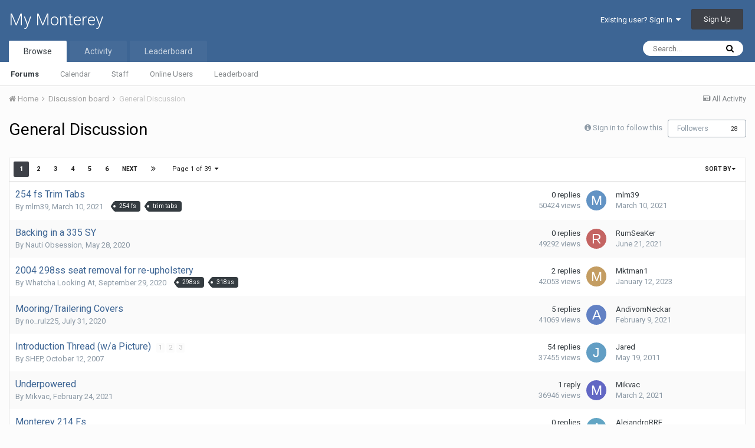

--- FILE ---
content_type: text/html;charset=UTF-8
request_url: https://forums.montereyboats.com/index.php?/forum/16-general-discussion/&sortby=views&sortdirection=desc
body_size: 16090
content:
<!DOCTYPE html>
<html lang="en-US" dir="ltr">
	<head>
		<title>General Discussion - My Monterey</title>
		
			<script type="text/javascript">

  var _gaq = _gaq || [];
  _gaq.push(['_setAccount', 'UA-31308000-1']);
  _gaq.push(['_trackPageview']);

  (function() {
    var ga = document.createElement('script'); ga.type = 'text/javascript'; ga.async = true;
    ga.src = ('https:' == document.location.protocol ? 'https://ssl' : 'http://www') + '.google-analytics.com/ga.js';
    var s = document.getElementsByTagName('script')[0]; s.parentNode.insertBefore(ga, s);
  })();

</script>
		
		<!--[if lt IE 9]>
			<link rel="stylesheet" type="text/css" href="https://forums.montereyboats.com/uploads/css_built_1/5e61784858ad3c11f00b5706d12afe52_ie8.css.3694c75361f4f6f168c117a0c9d0426f.css">
		    <script src="//forums.montereyboats.com/applications/core/interface/html5shiv/html5shiv.js"></script>
		<![endif]-->
		
<meta charset="utf-8">

	<meta name="viewport" content="width=device-width, initial-scale=1">


	
	


	<meta name="twitter:card" content="summary" />



	
		
	

	
		
			
				<meta name="description" content="">
			
		
	

	
		
			
				<meta property="og:title" content="General Discussion">
			
		
	

	
		
			
				<meta property="og:description" content="">
			
		
	

	
		
			
				<meta property="og:site_name" content="My Monterey">
			
		
	

	
		
			
				<meta property="og:locale" content="en_US">
			
		
	


	
		<link rel="canonical" href="https://forums.montereyboats.com/index.php?/forum/16-general-discussion/" />
	

	
		<link rel="next" href="https://forums.montereyboats.com/index.php?/forum/16-general-discussion/page/2/&amp;sortby=views&amp;sortdirection=desc" />
	

	
		<link rel="last" href="https://forums.montereyboats.com/index.php?/forum/16-general-discussion/page/39/&amp;sortby=views&amp;sortdirection=desc" />
	

<link rel="alternate" type="application/rss+xml" title="General Discussion Latest Topics" href="https://forums.montereyboats.com/index.php?/forum/16-general-discussion.xml/" />


<link rel="manifest" href="https://forums.montereyboats.com/index.php?/manifest.webmanifest/">
<meta name="msapplication-config" content="https://forums.montereyboats.com/index.php?/browserconfig.xml/">
<meta name="msapplication-starturl" content="/">
<meta name="application-name" content="My Monterey">
<meta name="apple-mobile-web-app-title" content="My Monterey">

	<meta name="theme-color" content="#3d6594">






		


	
		<link href="https://fonts.googleapis.com/css?family=Roboto:300,300i,400,400i,700,700i" rel="stylesheet" referrerpolicy="origin">
	



	<link rel='stylesheet' href='https://forums.montereyboats.com/uploads/css_built_1/341e4a57816af3ba440d891ca87450ff_framework.css.2da806a247ac97b0709f453dac99d77d.css?v=1e1c905ad9' media='all'>

	<link rel='stylesheet' href='https://forums.montereyboats.com/uploads/css_built_1/05e81b71abe4f22d6eb8d1a929494829_responsive.css.f3828891816271641066380fc741de25.css?v=1e1c905ad9' media='all'>

	<link rel='stylesheet' href='https://forums.montereyboats.com/uploads/css_built_1/90eb5adf50a8c640f633d47fd7eb1778_core.css.0ce418a7d9876e6a30a7275f87d71e9a.css?v=1e1c905ad9' media='all'>

	<link rel='stylesheet' href='https://forums.montereyboats.com/uploads/css_built_1/5a0da001ccc2200dc5625c3f3934497d_core_responsive.css.f7724176fc08eb555f0962bd64877c2f.css?v=1e1c905ad9' media='all'>

	<link rel='stylesheet' href='https://forums.montereyboats.com/uploads/css_built_1/62e269ced0fdab7e30e026f1d30ae516_forums.css.961a1d989e8af6cad9becfd7d1b160eb.css?v=1e1c905ad9' media='all'>

	<link rel='stylesheet' href='https://forums.montereyboats.com/uploads/css_built_1/76e62c573090645fb99a15a363d8620e_forums_responsive.css.463c1828408ab5918f953974eb4108a7.css?v=1e1c905ad9' media='all'>




<link rel='stylesheet' href='https://forums.montereyboats.com/uploads/css_built_1/258adbb6e4f3e83cd3b355f84e3fa002_custom.css.75c76d60c3162667f334ab1241c1b5d9.css?v=1e1c905ad9' media='all'>



		
		

	</head>
	<body class='ipsApp ipsApp_front ipsJS_none ipsClearfix' data-controller='core.front.core.app' data-message="" data-pageApp='forums' data-pageLocation='front' data-pageModule='forums' data-pageController='forums' data-pageID='16'>
		<a href='#elContent' class='ipsHide' title='Go to main content on this page' accesskey='m'>Jump to content</a>
		<div id='ipsLayout_header' class='ipsClearfix'>
			





			
<ul id='elMobileNav' class='ipsList_inline ipsResponsive_hideDesktop ipsResponsive_block' data-controller='core.front.core.mobileNav'>
	
		
			
			
				
					<li id='elMobileBreadcrumb'>
						<a href='https://forums.montereyboats.com/index.php?/forum/7-discussion-board/'>
							<span>Discussion board</span>
						</a>
					</li>
				
				
			
				
				
			
		
	
	
	
	<li >
		<a data-action="defaultStream" class='ipsType_light'  href='https://forums.montereyboats.com/index.php?/discover/'><i class='icon-newspaper'></i></a>
	</li>

	

	
		<li class='ipsJS_show'>
			<a href='https://forums.montereyboats.com/index.php?/search/'><i class='fa fa-search'></i></a>
		</li>
	
	<li data-ipsDrawer data-ipsDrawer-drawerElem='#elMobileDrawer'>
		<a href='#'>
			
			
				
			
			
			
			<i class='fa fa-navicon'></i>
		</a>
	</li>
</ul>
			<header>
				<div class='ipsLayout_container'>
					

<a href='https://forums.montereyboats.com/' id='elSiteTitle' accesskey='1'>My Monterey</a>

					

	<ul id='elUserNav' class='ipsList_inline cSignedOut ipsClearfix ipsResponsive_hidePhone ipsResponsive_block'>
		
		<li id='elSignInLink'>
			<a href='https://forums.montereyboats.com/index.php?/login/' data-ipsMenu-closeOnClick="false" data-ipsMenu id='elUserSignIn'>
				Existing user? Sign In &nbsp;<i class='fa fa-caret-down'></i>
			</a>
			
<div id='elUserSignIn_menu' class='ipsMenu ipsMenu_auto ipsHide'>
	<form accept-charset='utf-8' method='post' action='https://forums.montereyboats.com/index.php?/login/' data-controller="core.global.core.login">
		<input type="hidden" name="csrfKey" value="e1727d511d16cf4b7c4832433b182419">
		<input type="hidden" name="ref" value="aHR0cHM6Ly9mb3J1bXMubW9udGVyZXlib2F0cy5jb20vaW5kZXgucGhwPy9mb3J1bS8xNi1nZW5lcmFsLWRpc2N1c3Npb24vJnNvcnRieT12aWV3cyZzb3J0ZGlyZWN0aW9uPWRlc2M=">
		<div data-role="loginForm">
			
			
			
				
<div class="ipsPad ipsForm ipsForm_vertical">
	<h4 class="ipsType_sectionHead">Sign In</h4>
	<br><br>
	<ul class='ipsList_reset'>
		<li class="ipsFieldRow ipsFieldRow_noLabel ipsFieldRow_fullWidth">
			
			
				<input type="text" placeholder="Display Name or Email Address" name="auth">
			
		</li>
		<li class="ipsFieldRow ipsFieldRow_noLabel ipsFieldRow_fullWidth">
			<input type="password" placeholder="Password" name="password">
		</li>
		<li class="ipsFieldRow ipsFieldRow_checkbox ipsClearfix">
			<span class="ipsCustomInput">
				<input type="checkbox" name="remember_me" id="remember_me_checkbox" value="1" checked aria-checked="true">
				<span></span>
			</span>
			<div class="ipsFieldRow_content">
				<label class="ipsFieldRow_label" for="remember_me_checkbox">Remember me</label>
				<span class="ipsFieldRow_desc">Not recommended on shared computers</span>
			</div>
		</li>
		
		<li class="ipsFieldRow ipsFieldRow_fullWidth">
			<br>
			<button type="submit" name="_processLogin" value="usernamepassword" class="ipsButton ipsButton_primary ipsButton_small" id="elSignIn_submit">Sign In</button>
			
				<br>
				<p class="ipsType_right ipsType_small">
					
						<a href='https://forums.montereyboats.com/index.php?/lostpassword/' data-ipsDialog data-ipsDialog-title='Forgot your password?'>
					
					Forgot your password?</a>
				</p>
			
		</li>
	</ul>
</div>
			
		</div>
	</form>
</div>
		</li>
		
			<li>
				
					<a href='https://forums.montereyboats.com/index.php?/register/' data-ipsDialog data-ipsDialog-size='narrow' data-ipsDialog-title='Sign Up' id='elRegisterButton' class='ipsButton ipsButton_normal ipsButton_primary'>Sign Up</a>
				
			</li>
		
	</ul>

				</div>
			</header>
			

	<nav data-controller='core.front.core.navBar' class=''>
		<div class='ipsNavBar_primary ipsLayout_container  ipsClearfix'>
			

	<div id="elSearchWrapper" class="ipsPos_right">
		<div id='elSearch' class='' data-controller='core.front.core.quickSearch'>
			<form accept-charset='utf-8' action='//forums.montereyboats.com/index.php?/search/&amp;do=quicksearch' method='post'>
				<input type='search' id='elSearchField' placeholder='Search...' name='q' autocomplete='off'>
				<button class='cSearchSubmit' type="submit"><i class="fa fa-search"></i></button>
				<div id="elSearchExpanded">
					<div class="ipsMenu_title">
						Search In
					</div>
					<ul class="ipsSideMenu_list ipsSideMenu_withRadios ipsSideMenu_small ipsType_normal" data-ipsSideMenu data-ipsSideMenu-type="radio" data-ipsSideMenu-responsive="false" data-role="searchContexts">
						<li>
							<span class='ipsSideMenu_item ipsSideMenu_itemActive' data-ipsMenuValue='all'>
								<input type="radio" name="type" value="all" checked id="elQuickSearchRadio_type_all">
								<label for='elQuickSearchRadio_type_all' id='elQuickSearchRadio_type_all_label'>Everywhere</label>
							</span>
						</li>
						
						
							<li>
								<span class='ipsSideMenu_item' data-ipsMenuValue='forums_topic'>
									<input type="radio" name="type" value="forums_topic" id="elQuickSearchRadio_type_forums_topic">
									<label for='elQuickSearchRadio_type_forums_topic' id='elQuickSearchRadio_type_forums_topic_label'>Topics</label>
								</span>
							</li>
						
						
							
								<li>
									<span class='ipsSideMenu_item' data-ipsMenuValue='contextual_{&quot;type&quot;:&quot;forums_topic&quot;,&quot;nodes&quot;:16}'>
										<input type="radio" name="type" value='contextual_{&quot;type&quot;:&quot;forums_topic&quot;,&quot;nodes&quot;:16}' id='elQuickSearchRadio_type_contextual_{&quot;type&quot;:&quot;forums_topic&quot;,&quot;nodes&quot;:16}'>
										<label for='elQuickSearchRadio_type_contextual_{&quot;type&quot;:&quot;forums_topic&quot;,&quot;nodes&quot;:16}' id='elQuickSearchRadio_type_contextual_{&quot;type&quot;:&quot;forums_topic&quot;,&quot;nodes&quot;:16}_label'>This Forum</label>
									</span>
								</li>
							
						
						<li data-role="showMoreSearchContexts">
							<span class='ipsSideMenu_item' data-action="showMoreSearchContexts" data-exclude="forums_topic">
								More options...
							</span>
						</li>
					</ul>
					<div class="ipsMenu_title">
						Find results that contain...
					</div>
					<ul class='ipsSideMenu_list ipsSideMenu_withRadios ipsSideMenu_small ipsType_normal' role="radiogroup" data-ipsSideMenu data-ipsSideMenu-type="radio" data-ipsSideMenu-responsive="false" data-filterType='andOr'>
						
							<li>
								<span class='ipsSideMenu_item ipsSideMenu_itemActive' data-ipsMenuValue='or'>
									<input type="radio" name="search_and_or" value="or" checked id="elRadio_andOr_or">
									<label for='elRadio_andOr_or' id='elField_andOr_label_or'><em>Any</em> of my search term words</label>
								</span>
							</li>
						
							<li>
								<span class='ipsSideMenu_item ' data-ipsMenuValue='and'>
									<input type="radio" name="search_and_or" value="and"  id="elRadio_andOr_and">
									<label for='elRadio_andOr_and' id='elField_andOr_label_and'><em>All</em> of my search term words</label>
								</span>
							</li>
						
					</ul>
					<div class="ipsMenu_title">
						Find results in...
					</div>
					<ul class='ipsSideMenu_list ipsSideMenu_withRadios ipsSideMenu_small ipsType_normal' role="radiogroup" data-ipsSideMenu data-ipsSideMenu-type="radio" data-ipsSideMenu-responsive="false" data-filterType='searchIn'>
						<li>
							<span class='ipsSideMenu_item ipsSideMenu_itemActive' data-ipsMenuValue='all'>
								<input type="radio" name="search_in" value="all" checked id="elRadio_searchIn_and">
								<label for='elRadio_searchIn_and' id='elField_searchIn_label_all'>Content titles and body</label>
							</span>
						</li>
						<li>
							<span class='ipsSideMenu_item' data-ipsMenuValue='titles'>
								<input type="radio" name="search_in" value="titles" id="elRadio_searchIn_titles">
								<label for='elRadio_searchIn_titles' id='elField_searchIn_label_titles'>Content titles only</label>
							</span>
						</li>
					</ul>
				</div>
			</form>
		</div>
	</div>

			<ul data-role="primaryNavBar" class='ipsResponsive_showDesktop ipsResponsive_block'>
				


	
		
		
			
		
		<li class='ipsNavBar_active' data-active id='elNavSecondary_1' data-role="navBarItem" data-navApp="core" data-navExt="CustomItem">
			
			
				<a href="https://forums.montereyboats.com"  data-navItem-id="1" data-navDefault>
					Browse
				</a>
			
			
				<ul class='ipsNavBar_secondary ' data-role='secondaryNavBar'>
					


	
		
		
			
		
		<li class='ipsNavBar_active' data-active id='elNavSecondary_8' data-role="navBarItem" data-navApp="forums" data-navExt="Forums">
			
			
				<a href="https://forums.montereyboats.com/index.php"  data-navItem-id="8" data-navDefault>
					Forums
				</a>
			
			
		</li>
	
	

	
		
		
		<li  id='elNavSecondary_9' data-role="navBarItem" data-navApp="calendar" data-navExt="Calendar">
			
			
				<a href="https://forums.montereyboats.com/index.php?/calendar/"  data-navItem-id="9" >
					Calendar
				</a>
			
			
		</li>
	
	

	
	

	
		
		
		<li  id='elNavSecondary_11' data-role="navBarItem" data-navApp="core" data-navExt="StaffDirectory">
			
			
				<a href="https://forums.montereyboats.com/index.php?/staff/"  data-navItem-id="11" >
					Staff
				</a>
			
			
		</li>
	
	

	
		
		
		<li  id='elNavSecondary_12' data-role="navBarItem" data-navApp="core" data-navExt="OnlineUsers">
			
			
				<a href="https://forums.montereyboats.com/index.php?/online/"  data-navItem-id="12" >
					Online Users
				</a>
			
			
		</li>
	
	

	
		
		
		<li  id='elNavSecondary_13' data-role="navBarItem" data-navApp="core" data-navExt="Leaderboard">
			
			
				<a href="https://forums.montereyboats.com/index.php?/leaderboard/"  data-navItem-id="13" >
					Leaderboard
				</a>
			
			
		</li>
	
	

					<li class='ipsHide' id='elNavigationMore_1' data-role='navMore'>
						<a href='#' data-ipsMenu data-ipsMenu-appendTo='#elNavigationMore_1' id='elNavigationMore_1_dropdown'>More <i class='fa fa-caret-down'></i></a>
						<ul class='ipsHide ipsMenu ipsMenu_auto' id='elNavigationMore_1_dropdown_menu' data-role='moreDropdown'></ul>
					</li>
				</ul>
			
		</li>
	
	

	
		
		
		<li  id='elNavSecondary_2' data-role="navBarItem" data-navApp="core" data-navExt="CustomItem">
			
			
				<a href="https://forums.montereyboats.com/index.php?/discover/"  data-navItem-id="2" >
					Activity
				</a>
			
			
				<ul class='ipsNavBar_secondary ipsHide' data-role='secondaryNavBar'>
					


	
		
		
		<li  id='elNavSecondary_3' data-role="navBarItem" data-navApp="core" data-navExt="AllActivity">
			
			
				<a href="https://forums.montereyboats.com/index.php?/discover/"  data-navItem-id="3" >
					All Activity
				</a>
			
			
		</li>
	
	

	
	

	
	

	
	

	
		
		
		<li  id='elNavSecondary_7' data-role="navBarItem" data-navApp="core" data-navExt="Search">
			
			
				<a href="https://forums.montereyboats.com/index.php?/search/"  data-navItem-id="7" >
					Search
				</a>
			
			
		</li>
	
	

					<li class='ipsHide' id='elNavigationMore_2' data-role='navMore'>
						<a href='#' data-ipsMenu data-ipsMenu-appendTo='#elNavigationMore_2' id='elNavigationMore_2_dropdown'>More <i class='fa fa-caret-down'></i></a>
						<ul class='ipsHide ipsMenu ipsMenu_auto' id='elNavigationMore_2_dropdown_menu' data-role='moreDropdown'></ul>
					</li>
				</ul>
			
		</li>
	
	

	
		
		
		<li  id='elNavSecondary_14' data-role="navBarItem" data-navApp="core" data-navExt="Leaderboard">
			
			
				<a href="https://forums.montereyboats.com/index.php?/leaderboard/"  data-navItem-id="14" >
					Leaderboard
				</a>
			
			
		</li>
	
	

	
	

	
	

				<li class='ipsHide' id='elNavigationMore' data-role='navMore'>
					<a href='#' data-ipsMenu data-ipsMenu-appendTo='#elNavigationMore' id='elNavigationMore_dropdown'>More</a>
					<ul class='ipsNavBar_secondary ipsHide' data-role='secondaryNavBar'>
						<li class='ipsHide' id='elNavigationMore_more' data-role='navMore'>
							<a href='#' data-ipsMenu data-ipsMenu-appendTo='#elNavigationMore_more' id='elNavigationMore_more_dropdown'>More <i class='fa fa-caret-down'></i></a>
							<ul class='ipsHide ipsMenu ipsMenu_auto' id='elNavigationMore_more_dropdown_menu' data-role='moreDropdown'></ul>
						</li>
					</ul>
				</li>
			</ul>
		</div>
	</nav>

		</div>
		<main id='ipsLayout_body' class='ipsLayout_container'>
			<div id='ipsLayout_contentArea'>
				<div id='ipsLayout_contentWrapper'>
					
<nav class='ipsBreadcrumb ipsBreadcrumb_top ipsFaded_withHover'>
	

	<ul class='ipsList_inline ipsPos_right'>
		
		<li >
			<a data-action="defaultStream" class='ipsType_light '  href='https://forums.montereyboats.com/index.php?/discover/'><i class='icon-newspaper'></i> <span>All Activity</span></a>
		</li>
		
	</ul>

	<ul data-role="breadcrumbList">
		<li>
			<a title="Home" href='https://forums.montereyboats.com/'>
				<span><i class='fa fa-home'></i> Home <i class='fa fa-angle-right'></i></span>
			</a>
		</li>
		
		
			<li>
				
					<a href='https://forums.montereyboats.com/index.php?/forum/7-discussion-board/'>
						<span>Discussion board <i class='fa fa-angle-right'></i></span>
					</a>
				
			</li>
		
			<li>
				
					General Discussion
				
			</li>
		
	</ul>
</nav>
					
					<div id='ipsLayout_mainArea'>
						<a id='elContent'></a>
						
						
						
						

	




						




	
	<div class="ipsPageHeader ipsClearfix">
		<header class='ipsSpacer_bottom'>
			
			<h1 class="ipsType_pageTitle">General Discussion</h1>
			
				<div class='ipsPos_right ipsResponsive_noFloat ipsResponsive_hidePhone'>
					

<div data-followApp='forums' data-followArea='forum' data-followID='16' data-controller='core.front.core.followButton'>
	
		<span class='ipsType_light ipsType_blendLinks ipsResponsive_hidePhone ipsResponsive_inline'><i class='fa fa-info-circle'></i> <a href='https://forums.montereyboats.com/index.php?/login/' title='Go to the sign in page'>Sign in to follow this</a>&nbsp;&nbsp;</span>
	
	

	<div class="ipsFollow ipsPos_middle ipsButton ipsButton_link ipsButton_verySmall " data-role="followButton">
		
			<a href='https://forums.montereyboats.com/index.php?app=core&amp;module=system&amp;controller=notifications&amp;do=followers&amp;follow_app=forums&amp;follow_area=forum&amp;follow_id=16' title='See who follows this' class='ipsType_blendLinks ipsType_noUnderline' data-ipsTooltip data-ipsDialog data-ipsDialog-size='narrow' data-ipsDialog-title='Who follows this'>Followers</a>
			<a class='ipsCommentCount' href='https://forums.montereyboats.com/index.php?app=core&amp;module=system&amp;controller=notifications&amp;do=followers&amp;follow_app=forums&amp;follow_area=forum&amp;follow_id=16' title='See who follows this' data-ipsTooltip data-ipsDialog data-ipsDialog-size='narrow' data-ipsDialog-title='Who follows this'>28</a>
		
	</div>

</div>
				</div>
			
			
				

<div class='ipsType_richText ipsType_normal' data-controller='core.front.core.lightboxedImages' >
	
</div>
			

			
		</header>
	</div>
	
	

<div data-controller='forums.front.forum.forumPage'>
	<ul class="ipsToolList ipsToolList_horizontal ipsClearfix ipsSpacer_both">
		


	</ul>
	
<div class='ipsBox' data-baseurl='https://forums.montereyboats.com/index.php?/forum/16-general-discussion/&amp;sortby=views&amp;sortdirection=desc' data-resort='listResort' data-tableID='topics'  data-controller='core.global.core.table'>
	
		<h2 class='ipsType_sectionTitle ipsHide ipsType_medium ipsType_reset ipsClear'>953 topics in this forum</h2>
	

	
	<div class="ipsButtonBar ipsPad_half ipsClearfix ipsClear">
		

		<ul class="ipsButtonRow ipsPos_right ipsClearfix">
			
				<li>
					<a href="#elSortByMenu_menu" id="elSortByMenu_5fb42594571a882ef2997f7cd30d6c2c" data-role='sortButton' data-ipsMenu data-ipsMenu-activeClass="ipsButtonRow_active" data-ipsMenu-selectable="radio">Sort By <i class="fa fa-caret-down"></i></a>
					<ul class="ipsMenu ipsMenu_auto ipsMenu_withStem ipsMenu_selectable ipsHide" id="elSortByMenu_5fb42594571a882ef2997f7cd30d6c2c_menu">
						
						
							<li class="ipsMenu_item " data-ipsMenuValue="last_post" data-sortDirection='desc'><a href="https://forums.montereyboats.com/index.php?/forum/16-general-discussion/&amp;sortby=last_post&amp;sortdirection=desc">Recently Updated</a></li>
						
							<li class="ipsMenu_item " data-ipsMenuValue="title" data-sortDirection='asc'><a href="https://forums.montereyboats.com/index.php?/forum/16-general-discussion/&amp;sortby=title&amp;sortdirection=asc">Title</a></li>
						
							<li class="ipsMenu_item " data-ipsMenuValue="start_date" data-sortDirection='desc'><a href="https://forums.montereyboats.com/index.php?/forum/16-general-discussion/&amp;sortby=start_date&amp;sortdirection=desc">Start Date</a></li>
						
							<li class="ipsMenu_item ipsMenu_itemChecked" data-ipsMenuValue="views" data-sortDirection='desc'><a href="https://forums.montereyboats.com/index.php?/forum/16-general-discussion/&amp;sortby=views&amp;sortdirection=desc">Most Viewed</a></li>
						
							<li class="ipsMenu_item " data-ipsMenuValue="posts" data-sortDirection='desc'><a href="https://forums.montereyboats.com/index.php?/forum/16-general-discussion/&amp;sortby=posts&amp;sortdirection=desc">Most Replies</a></li>
						
						
							<li class="ipsMenu_item " data-noSelect="true">
								<a href='https://forums.montereyboats.com/index.php?/forum/16-general-discussion/&amp;sortby=forums_topics.views&amp;sortdirection=desc&amp;advancedSearchForm=1' data-ipsDialog data-ipsDialog-title='Custom Sort'>Custom</a>
							</li>
						
					</ul>
				</li>
			
			
		</ul>

		
			<div data-role="tablePagination">
				


	
	<ul class='ipsPagination' id='elPagination_cf344f35adacdd4d10fbf3ca24dcb0d1_1849850033' data-ipsPagination-seoPagination='true' data-pages='39' data-ipsPagination  data-ipsPagination-pages="39" data-ipsPagination-perPage='25'>
		
			
				<li class='ipsPagination_first ipsPagination_inactive'><a href='https://forums.montereyboats.com/index.php?/forum/16-general-discussion/&amp;sortby=views&amp;sortdirection=desc' rel="first" data-page='1' data-ipsTooltip title='First page'><i class='fa fa-angle-double-left'></i></a></li>
				<li class='ipsPagination_prev ipsPagination_inactive'><a href='https://forums.montereyboats.com/index.php?/forum/16-general-discussion/&amp;sortby=views&amp;sortdirection=desc' rel="prev" data-page='0' data-ipsTooltip title='Previous page'>Prev</a></li>
			
			<li class='ipsPagination_page ipsPagination_active'><a href='https://forums.montereyboats.com/index.php?/forum/16-general-discussion/&amp;sortby=views&amp;sortdirection=desc' data-page='1'>1</a></li>
			
				
					<li class='ipsPagination_page'><a href='https://forums.montereyboats.com/index.php?/forum/16-general-discussion/page/2/&amp;sortby=views&amp;sortdirection=desc' data-page='2'>2</a></li>
				
					<li class='ipsPagination_page'><a href='https://forums.montereyboats.com/index.php?/forum/16-general-discussion/page/3/&amp;sortby=views&amp;sortdirection=desc' data-page='3'>3</a></li>
				
					<li class='ipsPagination_page'><a href='https://forums.montereyboats.com/index.php?/forum/16-general-discussion/page/4/&amp;sortby=views&amp;sortdirection=desc' data-page='4'>4</a></li>
				
					<li class='ipsPagination_page'><a href='https://forums.montereyboats.com/index.php?/forum/16-general-discussion/page/5/&amp;sortby=views&amp;sortdirection=desc' data-page='5'>5</a></li>
				
					<li class='ipsPagination_page'><a href='https://forums.montereyboats.com/index.php?/forum/16-general-discussion/page/6/&amp;sortby=views&amp;sortdirection=desc' data-page='6'>6</a></li>
				
				<li class='ipsPagination_next'><a href='https://forums.montereyboats.com/index.php?/forum/16-general-discussion/page/2/&amp;sortby=views&amp;sortdirection=desc' rel="next" data-page='2' data-ipsTooltip title='Next page'>Next</a></li>
				<li class='ipsPagination_last'><a href='https://forums.montereyboats.com/index.php?/forum/16-general-discussion/page/39/&amp;sortby=views&amp;sortdirection=desc' rel="last" data-page='39' data-ipsTooltip title='Last page'><i class='fa fa-angle-double-right'></i></a></li>
			
			
				<li class='ipsPagination_pageJump'>
					<a href='#' data-ipsMenu data-ipsMenu-closeOnClick='false' data-ipsMenu-appendTo='#elPagination_cf344f35adacdd4d10fbf3ca24dcb0d1_1849850033' id='elPagination_cf344f35adacdd4d10fbf3ca24dcb0d1_1849850033_jump'>Page 1 of 39 &nbsp;<i class='fa fa-caret-down'></i></a>
					<div class='ipsMenu ipsMenu_narrow ipsPad ipsHide' id='elPagination_cf344f35adacdd4d10fbf3ca24dcb0d1_1849850033_jump_menu'>
						<form accept-charset='utf-8' method='post' action='https://forums.montereyboats.com/index.php?/forum/16-general-discussion/&amp;sortby=views&amp;sortdirection=desc' data-role="pageJump">
							<ul class='ipsForm ipsForm_horizontal'>
								<li class='ipsFieldRow'>
									<input type='number' min='1' max='39' placeholder='Page number' class='ipsField_fullWidth' name='page'>
								</li>
								<li class='ipsFieldRow ipsFieldRow_fullWidth'>
									<input type='submit' class='ipsButton_fullWidth ipsButton ipsButton_verySmall ipsButton_primary' value='Go'>
								</li>
							</ul>
						</form>
					</div>
				</li>
			
		
	</ul>

			</div>
		
	</div>
	
	
		
			<ol class='ipsDataList ipsDataList_zebra ipsClear cForumTopicTable  cTopicList ' id='elTable_5fb42594571a882ef2997f7cd30d6c2c' data-role="tableRows">
				


	
	

	
	

	
	

	
	

	
	

	
	

	
	

	
	

	
	

	
	

	
	

	
	

	
	

	
	

	
	

	
	

	
	

	
	

	
	

	
	

	
	

	
	

	
	

	
	

	
	


	
	
		
		
		
		
			<li class="ipsDataItem ipsDataItem_responsivePhoto   " data-rowID='3162'>
				
				<div class='ipsDataItem_main'>
					<h4 class='ipsDataItem_title ipsContained_container'>
						

						
						
						
										
												
						
						<span class='ipsType_break ipsContained'>
							<a href='https://forums.montereyboats.com/index.php?/topic/3162-254-fs-trim-tabs/' class='' title='254 fs Trim Tabs '  data-ipsHover data-ipsHover-target='https://forums.montereyboats.com/index.php?/topic/3162-254-fs-trim-tabs/&amp;preview=1' data-ipsHover-timeout='1.5'>
								<span>
									254 fs Trim Tabs
								</span>
							</a>

							
						</span>
					</h4>
					<div class='ipsDataItem_meta ipsType_reset ipsType_light ipsType_blendLinks'>
						<span>
							By 

<a href='https://forums.montereyboats.com/index.php?/profile/64945-mlm39/' data-ipsHover data-ipsHover-target='https://forums.montereyboats.com/index.php?/profile/64945-mlm39/&amp;do=hovercard&amp;referrer=https%253A%252F%252Fforums.montereyboats.com%252Findex.php%253F%252Fforum%252F16-general-discussion%252F%2526sortby%253Dviews%2526sortdirection%253Ddesc' title="Go to mlm39's profile" class="ipsType_break">mlm39</a>, 
						</span><time datetime='2021-03-10T17:50:26Z' title='03/10/21 05:50  PM' data-short='4 yr'>March 10, 2021</time>
						
						
							&nbsp;&nbsp;
							


	
		<ul class='ipsTags ipsTags_inline ipsList_inline '>
			
				
					
						


<li >
	<a href="https://forums.montereyboats.com/index.php?/tags/254%20fs/" class='ipsTag' title="Find other content tagged with '254 fs'" rel="tag"><span>254 fs</span></a>
	
</li>
					
				
					
						


<li >
	<a href="https://forums.montereyboats.com/index.php?/tags/trim%20tabs/" class='ipsTag' title="Find other content tagged with 'trim tabs'" rel="tag"><span>trim tabs</span></a>
	
</li>
					
				
			
			
		</ul>
	

						
					</div>
				</div>
				<ul class='ipsDataItem_stats'>
					
						<li >
							<span class='ipsDataItem_stats_number'>0</span>
							<span class='ipsDataItem_stats_type'> replies</span>
							
						</li>
					
						<li class='ipsType_light'>
							<span class='ipsDataItem_stats_number'>50424</span>
							<span class='ipsDataItem_stats_type'> views</span>
							
						</li>
					
				</ul>
				<ul class='ipsDataItem_lastPoster ipsDataItem_withPhoto ipsType_blendLinks'>
					<li>
						
							


	<a href="https://forums.montereyboats.com/index.php?/profile/64945-mlm39/" data-ipsHover data-ipsHover-target="https://forums.montereyboats.com/index.php?/profile/64945-mlm39/&amp;do=hovercard" class="ipsUserPhoto ipsUserPhoto_tiny" title="Go to mlm39's profile">
		<img src='data:image/svg+xml,%3Csvg%20xmlns%3D%22http%3A%2F%2Fwww.w3.org%2F2000%2Fsvg%22%20viewBox%3D%220%200%201024%201024%22%20style%3D%22background%3A%236293c4%22%3E%3Cg%3E%3Ctext%20text-anchor%3D%22middle%22%20dy%3D%22.35em%22%20x%3D%22512%22%20y%3D%22512%22%20fill%3D%22%23ffffff%22%20font-size%3D%22700%22%20font-family%3D%22-apple-system%2C%20BlinkMacSystemFont%2C%20Roboto%2C%20Helvetica%2C%20Arial%2C%20sans-serif%22%3EM%3C%2Ftext%3E%3C%2Fg%3E%3C%2Fsvg%3E' alt='mlm39'>
	</a>

						
					</li>
					<li>
						
							

<a href='https://forums.montereyboats.com/index.php?/profile/64945-mlm39/' data-ipsHover data-ipsHover-target='https://forums.montereyboats.com/index.php?/profile/64945-mlm39/&amp;do=hovercard&amp;referrer=https%253A%252F%252Fforums.montereyboats.com%252Findex.php%253F%252Fforum%252F16-general-discussion%252F%2526sortby%253Dviews%2526sortdirection%253Ddesc' title="Go to mlm39's profile" class="ipsType_break">mlm39</a>
						
					</li>
					<li class="ipsType_light">
						<a href='https://forums.montereyboats.com/index.php?/topic/3162-254-fs-trim-tabs/&amp;do=getLastComment' title='Go to last post' class='ipsType_blendLinks'>
							<time datetime='2021-03-10T17:50:26Z' title='03/10/21 05:50  PM' data-short='4 yr'>March 10, 2021</time>
						</a>
					</li>
				</ul>
				
			</li>
		
	
		
		
		
		
			<li class="ipsDataItem ipsDataItem_responsivePhoto   " data-rowID='2933'>
				
				<div class='ipsDataItem_main'>
					<h4 class='ipsDataItem_title ipsContained_container'>
						

						
						
						
										
												
						
						<span class='ipsType_break ipsContained'>
							<a href='https://forums.montereyboats.com/index.php?/topic/2933-backing-in-a-335-sy/' class='' title='Backing in a 335 SY '  data-ipsHover data-ipsHover-target='https://forums.montereyboats.com/index.php?/topic/2933-backing-in-a-335-sy/&amp;preview=1' data-ipsHover-timeout='1.5'>
								<span>
									Backing in a 335 SY
								</span>
							</a>

							
						</span>
					</h4>
					<div class='ipsDataItem_meta ipsType_reset ipsType_light ipsType_blendLinks'>
						<span>
							By 

<a href='https://forums.montereyboats.com/index.php?/profile/64579-nauti-obsession/' data-ipsHover data-ipsHover-target='https://forums.montereyboats.com/index.php?/profile/64579-nauti-obsession/&amp;do=hovercard&amp;referrer=https%253A%252F%252Fforums.montereyboats.com%252Findex.php%253F%252Fforum%252F16-general-discussion%252F%2526sortby%253Dviews%2526sortdirection%253Ddesc' title="Go to Nauti Obsession's profile" class="ipsType_break">Nauti Obsession</a>, 
						</span><time datetime='2020-05-28T15:00:45Z' title='05/28/20 03:00  PM' data-short='5 yr'>May 28, 2020</time>
						
						
					</div>
				</div>
				<ul class='ipsDataItem_stats'>
					
						<li >
							<span class='ipsDataItem_stats_number'>0</span>
							<span class='ipsDataItem_stats_type'> replies</span>
							
						</li>
					
						<li class='ipsType_light'>
							<span class='ipsDataItem_stats_number'>49292</span>
							<span class='ipsDataItem_stats_type'> views</span>
							
						</li>
					
				</ul>
				<ul class='ipsDataItem_lastPoster ipsDataItem_withPhoto ipsType_blendLinks'>
					<li>
						
							


	<a href="https://forums.montereyboats.com/index.php?/profile/64963-rumseaker/" data-ipsHover data-ipsHover-target="https://forums.montereyboats.com/index.php?/profile/64963-rumseaker/&amp;do=hovercard" class="ipsUserPhoto ipsUserPhoto_tiny" title="Go to RumSeaKer's profile">
		<img src='data:image/svg+xml,%3Csvg%20xmlns%3D%22http%3A%2F%2Fwww.w3.org%2F2000%2Fsvg%22%20viewBox%3D%220%200%201024%201024%22%20style%3D%22background%3A%23c46462%22%3E%3Cg%3E%3Ctext%20text-anchor%3D%22middle%22%20dy%3D%22.35em%22%20x%3D%22512%22%20y%3D%22512%22%20fill%3D%22%23ffffff%22%20font-size%3D%22700%22%20font-family%3D%22-apple-system%2C%20BlinkMacSystemFont%2C%20Roboto%2C%20Helvetica%2C%20Arial%2C%20sans-serif%22%3ER%3C%2Ftext%3E%3C%2Fg%3E%3C%2Fsvg%3E' alt='RumSeaKer'>
	</a>

						
					</li>
					<li>
						
							

<a href='https://forums.montereyboats.com/index.php?/profile/64963-rumseaker/' data-ipsHover data-ipsHover-target='https://forums.montereyboats.com/index.php?/profile/64963-rumseaker/&amp;do=hovercard&amp;referrer=https%253A%252F%252Fforums.montereyboats.com%252Findex.php%253F%252Fforum%252F16-general-discussion%252F%2526sortby%253Dviews%2526sortdirection%253Ddesc' title="Go to RumSeaKer's profile" class="ipsType_break">RumSeaKer</a>
						
					</li>
					<li class="ipsType_light">
						<a href='https://forums.montereyboats.com/index.php?/topic/2933-backing-in-a-335-sy/&amp;do=getLastComment' title='Go to last post' class='ipsType_blendLinks'>
							<time datetime='2021-06-21T01:18:17Z' title='06/21/21 01:18  AM' data-short='4 yr'>June 21, 2021</time>
						</a>
					</li>
				</ul>
				
			</li>
		
	
		
		
		
		
			<li class="ipsDataItem ipsDataItem_responsivePhoto   " data-rowID='3060'>
				
				<div class='ipsDataItem_main'>
					<h4 class='ipsDataItem_title ipsContained_container'>
						

						
						
						
										
												
						
						<span class='ipsType_break ipsContained'>
							<a href='https://forums.montereyboats.com/index.php?/topic/3060-2004-298ss-seat-removal-for-re-upholstery/' class='' title='2004 298ss seat removal for re-upholstery '  data-ipsHover data-ipsHover-target='https://forums.montereyboats.com/index.php?/topic/3060-2004-298ss-seat-removal-for-re-upholstery/&amp;preview=1' data-ipsHover-timeout='1.5'>
								<span>
									2004 298ss seat removal for re-upholstery
								</span>
							</a>

							
						</span>
					</h4>
					<div class='ipsDataItem_meta ipsType_reset ipsType_light ipsType_blendLinks'>
						<span>
							By 

<a href='https://forums.montereyboats.com/index.php?/profile/64855-whatcha-looking-at/' data-ipsHover data-ipsHover-target='https://forums.montereyboats.com/index.php?/profile/64855-whatcha-looking-at/&amp;do=hovercard&amp;referrer=https%253A%252F%252Fforums.montereyboats.com%252Findex.php%253F%252Fforum%252F16-general-discussion%252F%2526sortby%253Dviews%2526sortdirection%253Ddesc' title="Go to Whatcha Looking At's profile" class="ipsType_break">Whatcha Looking At</a>, 
						</span><time datetime='2020-09-29T02:53:20Z' title='09/29/20 02:53  AM' data-short='5 yr'>September 29, 2020</time>
						
						
							&nbsp;&nbsp;
							


	
		<ul class='ipsTags ipsTags_inline ipsList_inline '>
			
				
					
						


<li >
	<a href="https://forums.montereyboats.com/index.php?/tags/298ss/" class='ipsTag' title="Find other content tagged with '298ss'" rel="tag"><span>298ss</span></a>
	
</li>
					
				
					
						


<li >
	<a href="https://forums.montereyboats.com/index.php?/tags/318ss/" class='ipsTag' title="Find other content tagged with '318ss'" rel="tag"><span>318ss</span></a>
	
</li>
					
				
			
			
		</ul>
	

						
					</div>
				</div>
				<ul class='ipsDataItem_stats'>
					
						<li >
							<span class='ipsDataItem_stats_number'>2</span>
							<span class='ipsDataItem_stats_type'> replies</span>
							
						</li>
					
						<li class='ipsType_light'>
							<span class='ipsDataItem_stats_number'>42053</span>
							<span class='ipsDataItem_stats_type'> views</span>
							
						</li>
					
				</ul>
				<ul class='ipsDataItem_lastPoster ipsDataItem_withPhoto ipsType_blendLinks'>
					<li>
						
							


	<a href="https://forums.montereyboats.com/index.php?/profile/65462-mktman1/" data-ipsHover data-ipsHover-target="https://forums.montereyboats.com/index.php?/profile/65462-mktman1/&amp;do=hovercard" class="ipsUserPhoto ipsUserPhoto_tiny" title="Go to Mktman1's profile">
		<img src='data:image/svg+xml,%3Csvg%20xmlns%3D%22http%3A%2F%2Fwww.w3.org%2F2000%2Fsvg%22%20viewBox%3D%220%200%201024%201024%22%20style%3D%22background%3A%23c49d62%22%3E%3Cg%3E%3Ctext%20text-anchor%3D%22middle%22%20dy%3D%22.35em%22%20x%3D%22512%22%20y%3D%22512%22%20fill%3D%22%23ffffff%22%20font-size%3D%22700%22%20font-family%3D%22-apple-system%2C%20BlinkMacSystemFont%2C%20Roboto%2C%20Helvetica%2C%20Arial%2C%20sans-serif%22%3EM%3C%2Ftext%3E%3C%2Fg%3E%3C%2Fsvg%3E' alt='Mktman1'>
	</a>

						
					</li>
					<li>
						
							

<a href='https://forums.montereyboats.com/index.php?/profile/65462-mktman1/' data-ipsHover data-ipsHover-target='https://forums.montereyboats.com/index.php?/profile/65462-mktman1/&amp;do=hovercard&amp;referrer=https%253A%252F%252Fforums.montereyboats.com%252Findex.php%253F%252Fforum%252F16-general-discussion%252F%2526sortby%253Dviews%2526sortdirection%253Ddesc' title="Go to Mktman1's profile" class="ipsType_break">Mktman1</a>
						
					</li>
					<li class="ipsType_light">
						<a href='https://forums.montereyboats.com/index.php?/topic/3060-2004-298ss-seat-removal-for-re-upholstery/&amp;do=getLastComment' title='Go to last post' class='ipsType_blendLinks'>
							<time datetime='2023-01-12T02:10:20Z' title='01/12/23 02:10  AM' data-short='3 yr'>January 12, 2023</time>
						</a>
					</li>
				</ul>
				
			</li>
		
	
		
		
		
		
			<li class="ipsDataItem ipsDataItem_responsivePhoto   " data-rowID='3003'>
				
				<div class='ipsDataItem_main'>
					<h4 class='ipsDataItem_title ipsContained_container'>
						

						
						
						
										
												
						
						<span class='ipsType_break ipsContained'>
							<a href='https://forums.montereyboats.com/index.php?/topic/3003-mooringtrailering-covers/' class='' title='Mooring/Trailering Covers '  data-ipsHover data-ipsHover-target='https://forums.montereyboats.com/index.php?/topic/3003-mooringtrailering-covers/&amp;preview=1' data-ipsHover-timeout='1.5'>
								<span>
									Mooring/Trailering Covers
								</span>
							</a>

							
						</span>
					</h4>
					<div class='ipsDataItem_meta ipsType_reset ipsType_light ipsType_blendLinks'>
						<span>
							By 

<a href='https://forums.montereyboats.com/index.php?/profile/64772-no_rulz25/' data-ipsHover data-ipsHover-target='https://forums.montereyboats.com/index.php?/profile/64772-no_rulz25/&amp;do=hovercard&amp;referrer=https%253A%252F%252Fforums.montereyboats.com%252Findex.php%253F%252Fforum%252F16-general-discussion%252F%2526sortby%253Dviews%2526sortdirection%253Ddesc' title="Go to no_rulz25's profile" class="ipsType_break">no_rulz25</a>, 
						</span><time datetime='2020-07-31T17:26:04Z' title='07/31/20 05:26  PM' data-short='5 yr'>July 31, 2020</time>
						
						
					</div>
				</div>
				<ul class='ipsDataItem_stats'>
					
						<li >
							<span class='ipsDataItem_stats_number'>5</span>
							<span class='ipsDataItem_stats_type'> replies</span>
							
						</li>
					
						<li class='ipsType_light'>
							<span class='ipsDataItem_stats_number'>41069</span>
							<span class='ipsDataItem_stats_type'> views</span>
							
						</li>
					
				</ul>
				<ul class='ipsDataItem_lastPoster ipsDataItem_withPhoto ipsType_blendLinks'>
					<li>
						
							


	<a href="https://forums.montereyboats.com/index.php?/profile/64410-andivomneckar/" data-ipsHover data-ipsHover-target="https://forums.montereyboats.com/index.php?/profile/64410-andivomneckar/&amp;do=hovercard" class="ipsUserPhoto ipsUserPhoto_tiny" title="Go to AndivomNeckar's profile">
		<img src='data:image/svg+xml,%3Csvg%20xmlns%3D%22http%3A%2F%2Fwww.w3.org%2F2000%2Fsvg%22%20viewBox%3D%220%200%201024%201024%22%20style%3D%22background%3A%236281c4%22%3E%3Cg%3E%3Ctext%20text-anchor%3D%22middle%22%20dy%3D%22.35em%22%20x%3D%22512%22%20y%3D%22512%22%20fill%3D%22%23ffffff%22%20font-size%3D%22700%22%20font-family%3D%22-apple-system%2C%20BlinkMacSystemFont%2C%20Roboto%2C%20Helvetica%2C%20Arial%2C%20sans-serif%22%3EA%3C%2Ftext%3E%3C%2Fg%3E%3C%2Fsvg%3E' alt='AndivomNeckar'>
	</a>

						
					</li>
					<li>
						
							

<a href='https://forums.montereyboats.com/index.php?/profile/64410-andivomneckar/' data-ipsHover data-ipsHover-target='https://forums.montereyboats.com/index.php?/profile/64410-andivomneckar/&amp;do=hovercard&amp;referrer=https%253A%252F%252Fforums.montereyboats.com%252Findex.php%253F%252Fforum%252F16-general-discussion%252F%2526sortby%253Dviews%2526sortdirection%253Ddesc' title="Go to AndivomNeckar's profile" class="ipsType_break">AndivomNeckar</a>
						
					</li>
					<li class="ipsType_light">
						<a href='https://forums.montereyboats.com/index.php?/topic/3003-mooringtrailering-covers/&amp;do=getLastComment' title='Go to last post' class='ipsType_blendLinks'>
							<time datetime='2021-02-09T17:11:16Z' title='02/09/21 05:11  PM' data-short='4 yr'>February 9, 2021</time>
						</a>
					</li>
				</ul>
				
			</li>
		
	
		
		
		
		
			<li class="ipsDataItem ipsDataItem_responsivePhoto   " data-rowID='100'>
				
				<div class='ipsDataItem_main'>
					<h4 class='ipsDataItem_title ipsContained_container'>
						

						
						
						
										
												
						
						<span class='ipsType_break ipsContained'>
							<a href='https://forums.montereyboats.com/index.php?/topic/100-introduction-thread-wa-picture/' class='' title='Introduction Thread (w/a Picture) '  data-ipsHover data-ipsHover-target='https://forums.montereyboats.com/index.php?/topic/100-introduction-thread-wa-picture/&amp;preview=1' data-ipsHover-timeout='1.5'>
								<span>
									Introduction Thread (w/a Picture)
								</span>
							</a>

							
								

	<ul class='ipsPagination ipsPagination_mini' id='elPagination_d71c3f22e106a7e94343c5d9ce67439a'>
		
			<li class='ipsPagination_page'><a href='https://forums.montereyboats.com/index.php?/topic/100-introduction-thread-wa-picture/' data-ipsTooltip title='Go to page 1'>1</a></li>
		
			<li class='ipsPagination_page'><a href='https://forums.montereyboats.com/index.php?/topic/100-introduction-thread-wa-picture/page/2/' data-ipsTooltip title='Go to page 2'>2</a></li>
		
			<li class='ipsPagination_page'><a href='https://forums.montereyboats.com/index.php?/topic/100-introduction-thread-wa-picture/page/3/' data-ipsTooltip title='Go to page 3'>3</a></li>
		
		
	</ul>

							
						</span>
					</h4>
					<div class='ipsDataItem_meta ipsType_reset ipsType_light ipsType_blendLinks'>
						<span>
							By 

<a href='https://forums.montereyboats.com/index.php?/profile/10-shep/' data-ipsHover data-ipsHover-target='https://forums.montereyboats.com/index.php?/profile/10-shep/&amp;do=hovercard&amp;referrer=https%253A%252F%252Fforums.montereyboats.com%252Findex.php%253F%252Fforum%252F16-general-discussion%252F%2526sortby%253Dviews%2526sortdirection%253Ddesc' title="Go to SHEP's profile" class="ipsType_break">SHEP</a>, 
						</span><time datetime='2007-10-12T12:12:43Z' title='10/12/07 12:12  PM' data-short='18 yr'>October 12, 2007</time>
						
						
					</div>
				</div>
				<ul class='ipsDataItem_stats'>
					
						<li >
							<span class='ipsDataItem_stats_number'>54</span>
							<span class='ipsDataItem_stats_type'> replies</span>
							
						</li>
					
						<li class='ipsType_light'>
							<span class='ipsDataItem_stats_number'>37455</span>
							<span class='ipsDataItem_stats_type'> views</span>
							
						</li>
					
				</ul>
				<ul class='ipsDataItem_lastPoster ipsDataItem_withPhoto ipsType_blendLinks'>
					<li>
						
							


	<a href="https://forums.montereyboats.com/index.php?/profile/20890-jared/" data-ipsHover data-ipsHover-target="https://forums.montereyboats.com/index.php?/profile/20890-jared/&amp;do=hovercard" class="ipsUserPhoto ipsUserPhoto_tiny" title="Go to Jared's profile">
		<img src='data:image/svg+xml,%3Csvg%20xmlns%3D%22http%3A%2F%2Fwww.w3.org%2F2000%2Fsvg%22%20viewBox%3D%220%200%201024%201024%22%20style%3D%22background%3A%23629ec4%22%3E%3Cg%3E%3Ctext%20text-anchor%3D%22middle%22%20dy%3D%22.35em%22%20x%3D%22512%22%20y%3D%22512%22%20fill%3D%22%23ffffff%22%20font-size%3D%22700%22%20font-family%3D%22-apple-system%2C%20BlinkMacSystemFont%2C%20Roboto%2C%20Helvetica%2C%20Arial%2C%20sans-serif%22%3EJ%3C%2Ftext%3E%3C%2Fg%3E%3C%2Fsvg%3E' alt='Jared'>
	</a>

						
					</li>
					<li>
						
							

<a href='https://forums.montereyboats.com/index.php?/profile/20890-jared/' data-ipsHover data-ipsHover-target='https://forums.montereyboats.com/index.php?/profile/20890-jared/&amp;do=hovercard&amp;referrer=https%253A%252F%252Fforums.montereyboats.com%252Findex.php%253F%252Fforum%252F16-general-discussion%252F%2526sortby%253Dviews%2526sortdirection%253Ddesc' title="Go to Jared's profile" class="ipsType_break">Jared</a>
						
					</li>
					<li class="ipsType_light">
						<a href='https://forums.montereyboats.com/index.php?/topic/100-introduction-thread-wa-picture/&amp;do=getLastComment' title='Go to last post' class='ipsType_blendLinks'>
							<time datetime='2011-05-19T11:58:38Z' title='05/19/11 11:58  AM' data-short='14 yr'>May 19, 2011</time>
						</a>
					</li>
				</ul>
				
			</li>
		
	
		
		
		
		
			<li class="ipsDataItem ipsDataItem_responsivePhoto   " data-rowID='3154'>
				
				<div class='ipsDataItem_main'>
					<h4 class='ipsDataItem_title ipsContained_container'>
						

						
						
						
										
												
						
						<span class='ipsType_break ipsContained'>
							<a href='https://forums.montereyboats.com/index.php?/topic/3154-underpowered/' class='' title='Underpowered '  data-ipsHover data-ipsHover-target='https://forums.montereyboats.com/index.php?/topic/3154-underpowered/&amp;preview=1' data-ipsHover-timeout='1.5'>
								<span>
									Underpowered
								</span>
							</a>

							
						</span>
					</h4>
					<div class='ipsDataItem_meta ipsType_reset ipsType_light ipsType_blendLinks'>
						<span>
							By 

<a href='https://forums.montereyboats.com/index.php?/profile/64931-mikvac/' data-ipsHover data-ipsHover-target='https://forums.montereyboats.com/index.php?/profile/64931-mikvac/&amp;do=hovercard&amp;referrer=https%253A%252F%252Fforums.montereyboats.com%252Findex.php%253F%252Fforum%252F16-general-discussion%252F%2526sortby%253Dviews%2526sortdirection%253Ddesc' title="Go to Mikvac's profile" class="ipsType_break">Mikvac</a>, 
						</span><time datetime='2021-02-24T00:05:47Z' title='02/24/21 12:05  AM' data-short='4 yr'>February 24, 2021</time>
						
						
					</div>
				</div>
				<ul class='ipsDataItem_stats'>
					
						<li >
							<span class='ipsDataItem_stats_number'>1</span>
							<span class='ipsDataItem_stats_type'> reply</span>
							
						</li>
					
						<li class='ipsType_light'>
							<span class='ipsDataItem_stats_number'>36946</span>
							<span class='ipsDataItem_stats_type'> views</span>
							
						</li>
					
				</ul>
				<ul class='ipsDataItem_lastPoster ipsDataItem_withPhoto ipsType_blendLinks'>
					<li>
						
							


	<a href="https://forums.montereyboats.com/index.php?/profile/64931-mikvac/" data-ipsHover data-ipsHover-target="https://forums.montereyboats.com/index.php?/profile/64931-mikvac/&amp;do=hovercard" class="ipsUserPhoto ipsUserPhoto_tiny" title="Go to Mikvac's profile">
		<img src='data:image/svg+xml,%3Csvg%20xmlns%3D%22http%3A%2F%2Fwww.w3.org%2F2000%2Fsvg%22%20viewBox%3D%220%200%201024%201024%22%20style%3D%22background%3A%236267c4%22%3E%3Cg%3E%3Ctext%20text-anchor%3D%22middle%22%20dy%3D%22.35em%22%20x%3D%22512%22%20y%3D%22512%22%20fill%3D%22%23ffffff%22%20font-size%3D%22700%22%20font-family%3D%22-apple-system%2C%20BlinkMacSystemFont%2C%20Roboto%2C%20Helvetica%2C%20Arial%2C%20sans-serif%22%3EM%3C%2Ftext%3E%3C%2Fg%3E%3C%2Fsvg%3E' alt='Mikvac'>
	</a>

						
					</li>
					<li>
						
							

<a href='https://forums.montereyboats.com/index.php?/profile/64931-mikvac/' data-ipsHover data-ipsHover-target='https://forums.montereyboats.com/index.php?/profile/64931-mikvac/&amp;do=hovercard&amp;referrer=https%253A%252F%252Fforums.montereyboats.com%252Findex.php%253F%252Fforum%252F16-general-discussion%252F%2526sortby%253Dviews%2526sortdirection%253Ddesc' title="Go to Mikvac's profile" class="ipsType_break">Mikvac</a>
						
					</li>
					<li class="ipsType_light">
						<a href='https://forums.montereyboats.com/index.php?/topic/3154-underpowered/&amp;do=getLastComment' title='Go to last post' class='ipsType_blendLinks'>
							<time datetime='2021-03-02T00:50:11Z' title='03/02/21 12:50  AM' data-short='4 yr'>March 2, 2021</time>
						</a>
					</li>
				</ul>
				
			</li>
		
	
		
		
		
		
			<li class="ipsDataItem ipsDataItem_responsivePhoto   " data-rowID='3138'>
				
				<div class='ipsDataItem_main'>
					<h4 class='ipsDataItem_title ipsContained_container'>
						

						
						
						
										
												
						
						<span class='ipsType_break ipsContained'>
							<a href='https://forums.montereyboats.com/index.php?/topic/3138-monterey-214-fs/' class='' title='Monterey 214 Fs '  data-ipsHover data-ipsHover-target='https://forums.montereyboats.com/index.php?/topic/3138-monterey-214-fs/&amp;preview=1' data-ipsHover-timeout='1.5'>
								<span>
									Monterey 214 Fs
								</span>
							</a>

							
						</span>
					</h4>
					<div class='ipsDataItem_meta ipsType_reset ipsType_light ipsType_blendLinks'>
						<span>
							By 

<a href='https://forums.montereyboats.com/index.php?/profile/64902-alejandrorrf/' data-ipsHover data-ipsHover-target='https://forums.montereyboats.com/index.php?/profile/64902-alejandrorrf/&amp;do=hovercard&amp;referrer=https%253A%252F%252Fforums.montereyboats.com%252Findex.php%253F%252Fforum%252F16-general-discussion%252F%2526sortby%253Dviews%2526sortdirection%253Ddesc' title="Go to AlejandroRRF's profile" class="ipsType_break">AlejandroRRF</a>, 
						</span><time datetime='2021-01-27T19:33:05Z' title='01/27/21 07:33  PM' data-short='5 yr'>January 27, 2021</time>
						
						
							&nbsp;&nbsp;
							


	
		<ul class='ipsTags ipsTags_inline ipsList_inline '>
			
				
					
						


<li >
	<a href="https://forums.montereyboats.com/index.php?/tags/monterey/" class='ipsTag' title="Find other content tagged with 'monterey'" rel="tag"><span>monterey</span></a>
	
</li>
					
				
					
						


<li >
	<a href="https://forums.montereyboats.com/index.php?/tags/monterey214fs/" class='ipsTag' title="Find other content tagged with 'monterey214fs'" rel="tag"><span>monterey214fs</span></a>
	
</li>
					
				
					
				
			
			
				<li class='ipsType_small'>
					<span class='ipsType_light ipsCursor_pointer' data-ipsMenu id='elTags_446079740'>(and 1 more) <i class='fa fa-caret-down ipsJS_show'></i></span>
					<div class='ipsHide ipsMenu ipsMenu_normal ipsPad_half cTagPopup' id='elTags_446079740_menu'>
						<p class='ipsType_medium ipsType_reset ipsType_light'>Tagged with:</p>
						<ul class='ipsTags ipsList_inline'>
							
								


<li >
	<a href="https://forums.montereyboats.com/index.php?/tags/monterey/" class='ipsTag' title="Find other content tagged with 'monterey'" rel="tag"><span>monterey</span></a>
	
</li>
							
								


<li >
	<a href="https://forums.montereyboats.com/index.php?/tags/monterey214fs/" class='ipsTag' title="Find other content tagged with 'monterey214fs'" rel="tag"><span>monterey214fs</span></a>
	
</li>
							
								


<li >
	<a href="https://forums.montereyboats.com/index.php?/tags/214/" class='ipsTag' title="Find other content tagged with '214'" rel="tag"><span>214</span></a>
	
</li>
							
						</ul>
					</div>
				</li>
			
		</ul>
	

						
					</div>
				</div>
				<ul class='ipsDataItem_stats'>
					
						<li >
							<span class='ipsDataItem_stats_number'>0</span>
							<span class='ipsDataItem_stats_type'> replies</span>
							
						</li>
					
						<li class='ipsType_light'>
							<span class='ipsDataItem_stats_number'>33793</span>
							<span class='ipsDataItem_stats_type'> views</span>
							
						</li>
					
				</ul>
				<ul class='ipsDataItem_lastPoster ipsDataItem_withPhoto ipsType_blendLinks'>
					<li>
						
							


	<a href="https://forums.montereyboats.com/index.php?/profile/64902-alejandrorrf/" data-ipsHover data-ipsHover-target="https://forums.montereyboats.com/index.php?/profile/64902-alejandrorrf/&amp;do=hovercard" class="ipsUserPhoto ipsUserPhoto_tiny" title="Go to AlejandroRRF's profile">
		<img src='data:image/svg+xml,%3Csvg%20xmlns%3D%22http%3A%2F%2Fwww.w3.org%2F2000%2Fsvg%22%20viewBox%3D%220%200%201024%201024%22%20style%3D%22background%3A%2362a5c4%22%3E%3Cg%3E%3Ctext%20text-anchor%3D%22middle%22%20dy%3D%22.35em%22%20x%3D%22512%22%20y%3D%22512%22%20fill%3D%22%23ffffff%22%20font-size%3D%22700%22%20font-family%3D%22-apple-system%2C%20BlinkMacSystemFont%2C%20Roboto%2C%20Helvetica%2C%20Arial%2C%20sans-serif%22%3EA%3C%2Ftext%3E%3C%2Fg%3E%3C%2Fsvg%3E' alt='AlejandroRRF'>
	</a>

						
					</li>
					<li>
						
							

<a href='https://forums.montereyboats.com/index.php?/profile/64902-alejandrorrf/' data-ipsHover data-ipsHover-target='https://forums.montereyboats.com/index.php?/profile/64902-alejandrorrf/&amp;do=hovercard&amp;referrer=https%253A%252F%252Fforums.montereyboats.com%252Findex.php%253F%252Fforum%252F16-general-discussion%252F%2526sortby%253Dviews%2526sortdirection%253Ddesc' title="Go to AlejandroRRF's profile" class="ipsType_break">AlejandroRRF</a>
						
					</li>
					<li class="ipsType_light">
						<a href='https://forums.montereyboats.com/index.php?/topic/3138-monterey-214-fs/&amp;do=getLastComment' title='Go to last post' class='ipsType_blendLinks'>
							<time datetime='2021-01-27T19:33:05Z' title='01/27/21 07:33  PM' data-short='5 yr'>January 27, 2021</time>
						</a>
					</li>
				</ul>
				
			</li>
		
	
		
		
		
		
			<li class="ipsDataItem ipsDataItem_responsivePhoto   " data-rowID='3041'>
				
				<div class='ipsDataItem_main'>
					<h4 class='ipsDataItem_title ipsContained_container'>
						

						
						
						
										
												
						
						<span class='ipsType_break ipsContained'>
							<a href='https://forums.montereyboats.com/index.php?/topic/3041-full-throttle-trouble-350-magnum/' class='' title='full throttle trouble 350 Magnum '  data-ipsHover data-ipsHover-target='https://forums.montereyboats.com/index.php?/topic/3041-full-throttle-trouble-350-magnum/&amp;preview=1' data-ipsHover-timeout='1.5'>
								<span>
									full throttle trouble 350 Magnum
								</span>
							</a>

							
						</span>
					</h4>
					<div class='ipsDataItem_meta ipsType_reset ipsType_light ipsType_blendLinks'>
						<span>
							By 

<a href='https://forums.montereyboats.com/index.php?/profile/64645-davidd/' data-ipsHover data-ipsHover-target='https://forums.montereyboats.com/index.php?/profile/64645-davidd/&amp;do=hovercard&amp;referrer=https%253A%252F%252Fforums.montereyboats.com%252Findex.php%253F%252Fforum%252F16-general-discussion%252F%2526sortby%253Dviews%2526sortdirection%253Ddesc' title="Go to DavidD's profile" class="ipsType_break">DavidD</a>, 
						</span><time datetime='2020-09-01T22:46:30Z' title='09/01/20 10:46  PM' data-short='5 yr'>September 1, 2020</time>
						
						
							&nbsp;&nbsp;
							


	
		<ul class='ipsTags ipsTags_inline ipsList_inline '>
			
				
					
						


<li >
	<a href="https://forums.montereyboats.com/index.php?/tags/techical/" class='ipsTag' title="Find other content tagged with 'techical'" rel="tag"><span>techical</span></a>
	
</li>
					
				
					
						


<li >
	<a href="https://forums.montereyboats.com/index.php?/tags/engine%20speed%20a%20slug/" class='ipsTag' title="Find other content tagged with 'engine speed a slug'" rel="tag"><span>engine speed a slug</span></a>
	
</li>
					
				
			
			
		</ul>
	

						
					</div>
				</div>
				<ul class='ipsDataItem_stats'>
					
						<li >
							<span class='ipsDataItem_stats_number'>0</span>
							<span class='ipsDataItem_stats_type'> replies</span>
							
						</li>
					
						<li class='ipsType_light'>
							<span class='ipsDataItem_stats_number'>31864</span>
							<span class='ipsDataItem_stats_type'> views</span>
							
						</li>
					
				</ul>
				<ul class='ipsDataItem_lastPoster ipsDataItem_withPhoto ipsType_blendLinks'>
					<li>
						
							


	<a href="https://forums.montereyboats.com/index.php?/profile/64645-davidd/" data-ipsHover data-ipsHover-target="https://forums.montereyboats.com/index.php?/profile/64645-davidd/&amp;do=hovercard" class="ipsUserPhoto ipsUserPhoto_tiny" title="Go to DavidD's profile">
		<img src='data:image/svg+xml,%3Csvg%20xmlns%3D%22http%3A%2F%2Fwww.w3.org%2F2000%2Fsvg%22%20viewBox%3D%220%200%201024%201024%22%20style%3D%22background%3A%23c1c462%22%3E%3Cg%3E%3Ctext%20text-anchor%3D%22middle%22%20dy%3D%22.35em%22%20x%3D%22512%22%20y%3D%22512%22%20fill%3D%22%23ffffff%22%20font-size%3D%22700%22%20font-family%3D%22-apple-system%2C%20BlinkMacSystemFont%2C%20Roboto%2C%20Helvetica%2C%20Arial%2C%20sans-serif%22%3ED%3C%2Ftext%3E%3C%2Fg%3E%3C%2Fsvg%3E' alt='DavidD'>
	</a>

						
					</li>
					<li>
						
							

<a href='https://forums.montereyboats.com/index.php?/profile/64645-davidd/' data-ipsHover data-ipsHover-target='https://forums.montereyboats.com/index.php?/profile/64645-davidd/&amp;do=hovercard&amp;referrer=https%253A%252F%252Fforums.montereyboats.com%252Findex.php%253F%252Fforum%252F16-general-discussion%252F%2526sortby%253Dviews%2526sortdirection%253Ddesc' title="Go to DavidD's profile" class="ipsType_break">DavidD</a>
						
					</li>
					<li class="ipsType_light">
						<a href='https://forums.montereyboats.com/index.php?/topic/3041-full-throttle-trouble-350-magnum/&amp;do=getLastComment' title='Go to last post' class='ipsType_blendLinks'>
							<time datetime='2020-09-01T22:46:30Z' title='09/01/20 10:46  PM' data-short='5 yr'>September 1, 2020</time>
						</a>
					</li>
				</ul>
				
			</li>
		
	
		
		
		
		
			<li class="ipsDataItem ipsDataItem_responsivePhoto   " data-rowID='131'>
				
				<div class='ipsDataItem_main'>
					<h4 class='ipsDataItem_title ipsContained_container'>
						

						
						
						
										
												
						
						<span class='ipsType_break ipsContained'>
							<a href='https://forums.montereyboats.com/index.php?/topic/131-262-cruiser/' class='' title='262 Cruiser '  data-ipsHover data-ipsHover-target='https://forums.montereyboats.com/index.php?/topic/131-262-cruiser/&amp;preview=1' data-ipsHover-timeout='1.5'>
								<span>
									262 Cruiser
								</span>
							</a>

							
						</span>
					</h4>
					<div class='ipsDataItem_meta ipsType_reset ipsType_light ipsType_blendLinks'>
						<span>
							By 

<a href='https://forums.montereyboats.com/index.php?/profile/47-raybob-iii/' data-ipsHover data-ipsHover-target='https://forums.montereyboats.com/index.php?/profile/47-raybob-iii/&amp;do=hovercard&amp;referrer=https%253A%252F%252Fforums.montereyboats.com%252Findex.php%253F%252Fforum%252F16-general-discussion%252F%2526sortby%253Dviews%2526sortdirection%253Ddesc' title="Go to RayBob III's profile" class="ipsType_break">RayBob III</a>, 
						</span><time datetime='2007-11-07T02:55:39Z' title='11/07/07 02:55  AM' data-short='18 yr'>November 7, 2007</time>
						
						
					</div>
				</div>
				<ul class='ipsDataItem_stats'>
					
						<li >
							<span class='ipsDataItem_stats_number'>17</span>
							<span class='ipsDataItem_stats_type'> replies</span>
							
						</li>
					
						<li class='ipsType_light'>
							<span class='ipsDataItem_stats_number'>29987</span>
							<span class='ipsDataItem_stats_type'> views</span>
							
						</li>
					
				</ul>
				<ul class='ipsDataItem_lastPoster ipsDataItem_withPhoto ipsType_blendLinks'>
					<li>
						
							


	<a href="https://forums.montereyboats.com/index.php?/profile/65159-1999-monterey-262annika-lane/" data-ipsHover data-ipsHover-target="https://forums.montereyboats.com/index.php?/profile/65159-1999-monterey-262annika-lane/&amp;do=hovercard" class="ipsUserPhoto ipsUserPhoto_tiny" title="Go to 1999 Monterey 262(Annika Lane)'s profile">
		<img src='data:image/svg+xml,%3Csvg%20xmlns%3D%22http%3A%2F%2Fwww.w3.org%2F2000%2Fsvg%22%20viewBox%3D%220%200%201024%201024%22%20style%3D%22background%3A%23c47d62%22%3E%3Cg%3E%3Ctext%20text-anchor%3D%22middle%22%20dy%3D%22.35em%22%20x%3D%22512%22%20y%3D%22512%22%20fill%3D%22%23ffffff%22%20font-size%3D%22700%22%20font-family%3D%22-apple-system%2C%20BlinkMacSystemFont%2C%20Roboto%2C%20Helvetica%2C%20Arial%2C%20sans-serif%22%3E1%3C%2Ftext%3E%3C%2Fg%3E%3C%2Fsvg%3E' alt='1999 Monterey 262(Annika Lane)'>
	</a>

						
					</li>
					<li>
						
							

<a href='https://forums.montereyboats.com/index.php?/profile/65159-1999-monterey-262annika-lane/' data-ipsHover data-ipsHover-target='https://forums.montereyboats.com/index.php?/profile/65159-1999-monterey-262annika-lane/&amp;do=hovercard&amp;referrer=https%253A%252F%252Fforums.montereyboats.com%252Findex.php%253F%252Fforum%252F16-general-discussion%252F%2526sortby%253Dviews%2526sortdirection%253Ddesc' title="Go to 1999 Monterey 262(Annika Lane)'s profile" class="ipsType_break">1999 Monterey 262(Annika Lane)</a>
						
					</li>
					<li class="ipsType_light">
						<a href='https://forums.montereyboats.com/index.php?/topic/131-262-cruiser/&amp;do=getLastComment' title='Go to last post' class='ipsType_blendLinks'>
							<time datetime='2021-11-19T00:29:05Z' title='11/19/21 12:29  AM' data-short='4 yr'>November 19, 2021</time>
						</a>
					</li>
				</ul>
				
			</li>
		
	
		
		
		
		
			<li class="ipsDataItem ipsDataItem_responsivePhoto   " data-rowID='1789'>
				
				<div class='ipsDataItem_main'>
					<h4 class='ipsDataItem_title ipsContained_container'>
						

						
						
						
										
												
						
						<span class='ipsType_break ipsContained'>
							<a href='https://forums.montereyboats.com/index.php?/topic/1789-seadek-non-slip-pads/' class='' title='SeaDek non slip pads '  data-ipsHover data-ipsHover-target='https://forums.montereyboats.com/index.php?/topic/1789-seadek-non-slip-pads/&amp;preview=1' data-ipsHover-timeout='1.5'>
								<span>
									SeaDek non slip pads
								</span>
							</a>

							
						</span>
					</h4>
					<div class='ipsDataItem_meta ipsType_reset ipsType_light ipsType_blendLinks'>
						<span>
							By 

<a href='https://forums.montereyboats.com/index.php?/profile/24671-argonaut/' data-ipsHover data-ipsHover-target='https://forums.montereyboats.com/index.php?/profile/24671-argonaut/&amp;do=hovercard&amp;referrer=https%253A%252F%252Fforums.montereyboats.com%252Findex.php%253F%252Fforum%252F16-general-discussion%252F%2526sortby%253Dviews%2526sortdirection%253Ddesc' title="Go to argonaut's profile" class="ipsType_break">argonaut</a>, 
						</span><time datetime='2013-01-28T22:48:05Z' title='01/28/13 10:48  PM' data-short='13 yr'>January 28, 2013</time>
						
						
					</div>
				</div>
				<ul class='ipsDataItem_stats'>
					
						<li >
							<span class='ipsDataItem_stats_number'>15</span>
							<span class='ipsDataItem_stats_type'> replies</span>
							
						</li>
					
						<li class='ipsType_light'>
							<span class='ipsDataItem_stats_number'>29252</span>
							<span class='ipsDataItem_stats_type'> views</span>
							
						</li>
					
				</ul>
				<ul class='ipsDataItem_lastPoster ipsDataItem_withPhoto ipsType_blendLinks'>
					<li>
						
							


	<a href="https://forums.montereyboats.com/index.php?/profile/64927-egan/" data-ipsHover data-ipsHover-target="https://forums.montereyboats.com/index.php?/profile/64927-egan/&amp;do=hovercard" class="ipsUserPhoto ipsUserPhoto_tiny" title="Go to Egan's profile">
		<img src='data:image/svg+xml,%3Csvg%20xmlns%3D%22http%3A%2F%2Fwww.w3.org%2F2000%2Fsvg%22%20viewBox%3D%220%200%201024%201024%22%20style%3D%22background%3A%23c4b562%22%3E%3Cg%3E%3Ctext%20text-anchor%3D%22middle%22%20dy%3D%22.35em%22%20x%3D%22512%22%20y%3D%22512%22%20fill%3D%22%23ffffff%22%20font-size%3D%22700%22%20font-family%3D%22-apple-system%2C%20BlinkMacSystemFont%2C%20Roboto%2C%20Helvetica%2C%20Arial%2C%20sans-serif%22%3EE%3C%2Ftext%3E%3C%2Fg%3E%3C%2Fsvg%3E' alt='Egan'>
	</a>

						
					</li>
					<li>
						
							

<a href='https://forums.montereyboats.com/index.php?/profile/64927-egan/' data-ipsHover data-ipsHover-target='https://forums.montereyboats.com/index.php?/profile/64927-egan/&amp;do=hovercard&amp;referrer=https%253A%252F%252Fforums.montereyboats.com%252Findex.php%253F%252Fforum%252F16-general-discussion%252F%2526sortby%253Dviews%2526sortdirection%253Ddesc' title="Go to Egan's profile" class="ipsType_break">Egan</a>
						
					</li>
					<li class="ipsType_light">
						<a href='https://forums.montereyboats.com/index.php?/topic/1789-seadek-non-slip-pads/&amp;do=getLastComment' title='Go to last post' class='ipsType_blendLinks'>
							<time datetime='2021-02-14T19:49:37Z' title='02/14/21 07:49  PM' data-short='4 yr'>February 14, 2021</time>
						</a>
					</li>
				</ul>
				
			</li>
		
	
		
		
		
		
			<li class="ipsDataItem ipsDataItem_responsivePhoto   " data-rowID='3221'>
				
				<div class='ipsDataItem_main'>
					<h4 class='ipsDataItem_title ipsContained_container'>
						

						
						
						
										
												
						
						<span class='ipsType_break ipsContained'>
							<a href='https://forums.montereyboats.com/index.php?/topic/3221-302-cr-dc-problem/' class='' title='302 Cr DC problem '  data-ipsHover data-ipsHover-target='https://forums.montereyboats.com/index.php?/topic/3221-302-cr-dc-problem/&amp;preview=1' data-ipsHover-timeout='1.5'>
								<span>
									302 Cr DC problem
								</span>
							</a>

							
						</span>
					</h4>
					<div class='ipsDataItem_meta ipsType_reset ipsType_light ipsType_blendLinks'>
						<span>
							By 

<a href='https://forums.montereyboats.com/index.php?/profile/64894-normm/' data-ipsHover data-ipsHover-target='https://forums.montereyboats.com/index.php?/profile/64894-normm/&amp;do=hovercard&amp;referrer=https%253A%252F%252Fforums.montereyboats.com%252Findex.php%253F%252Fforum%252F16-general-discussion%252F%2526sortby%253Dviews%2526sortdirection%253Ddesc' title="Go to NormM's profile" class="ipsType_break">NormM</a>, 
						</span><time datetime='2021-06-15T12:38:09Z' title='06/15/21 12:38  PM' data-short='4 yr'>June 15, 2021</time>
						
						
					</div>
				</div>
				<ul class='ipsDataItem_stats'>
					
						<li >
							<span class='ipsDataItem_stats_number'>0</span>
							<span class='ipsDataItem_stats_type'> replies</span>
							
						</li>
					
						<li class='ipsType_light'>
							<span class='ipsDataItem_stats_number'>28701</span>
							<span class='ipsDataItem_stats_type'> views</span>
							
						</li>
					
				</ul>
				<ul class='ipsDataItem_lastPoster ipsDataItem_withPhoto ipsType_blendLinks'>
					<li>
						
							


	<a href="https://forums.montereyboats.com/index.php?/profile/64250-gkaeter/" data-ipsHover data-ipsHover-target="https://forums.montereyboats.com/index.php?/profile/64250-gkaeter/&amp;do=hovercard" class="ipsUserPhoto ipsUserPhoto_tiny" title="Go to gkaeter's profile">
		<img src='data:image/svg+xml,%3Csvg%20xmlns%3D%22http%3A%2F%2Fwww.w3.org%2F2000%2Fsvg%22%20viewBox%3D%220%200%201024%201024%22%20style%3D%22background%3A%2370c462%22%3E%3Cg%3E%3Ctext%20text-anchor%3D%22middle%22%20dy%3D%22.35em%22%20x%3D%22512%22%20y%3D%22512%22%20fill%3D%22%23ffffff%22%20font-size%3D%22700%22%20font-family%3D%22-apple-system%2C%20BlinkMacSystemFont%2C%20Roboto%2C%20Helvetica%2C%20Arial%2C%20sans-serif%22%3EG%3C%2Ftext%3E%3C%2Fg%3E%3C%2Fsvg%3E' alt='gkaeter'>
	</a>

						
					</li>
					<li>
						
							

<a href='https://forums.montereyboats.com/index.php?/profile/64250-gkaeter/' data-ipsHover data-ipsHover-target='https://forums.montereyboats.com/index.php?/profile/64250-gkaeter/&amp;do=hovercard&amp;referrer=https%253A%252F%252Fforums.montereyboats.com%252Findex.php%253F%252Fforum%252F16-general-discussion%252F%2526sortby%253Dviews%2526sortdirection%253Ddesc' title="Go to gkaeter's profile" class="ipsType_break">gkaeter</a>
						
					</li>
					<li class="ipsType_light">
						<a href='https://forums.montereyboats.com/index.php?/topic/3221-302-cr-dc-problem/&amp;do=getLastComment' title='Go to last post' class='ipsType_blendLinks'>
							<time datetime='2021-06-22T08:08:11Z' title='06/22/21 08:08  AM' data-short='4 yr'>June 22, 2021</time>
						</a>
					</li>
				</ul>
				
			</li>
		
	
		
		
		
		
			<li class="ipsDataItem ipsDataItem_responsivePhoto   " data-rowID='3094'>
				
				<div class='ipsDataItem_main'>
					<h4 class='ipsDataItem_title ipsContained_container'>
						

						
						
						
										
												
						
						<span class='ipsType_break ipsContained'>
							<a href='https://forums.montereyboats.com/index.php?/topic/3094-monterey-322-dinette/' class='' title='Monterey 322 Dinette '  data-ipsHover data-ipsHover-target='https://forums.montereyboats.com/index.php?/topic/3094-monterey-322-dinette/&amp;preview=1' data-ipsHover-timeout='1.5'>
								<span>
									Monterey 322 Dinette
								</span>
							</a>

							
						</span>
					</h4>
					<div class='ipsDataItem_meta ipsType_reset ipsType_light ipsType_blendLinks'>
						<span>
							By 

<a href='https://forums.montereyboats.com/index.php?/profile/64878-rockymonterey/' data-ipsHover data-ipsHover-target='https://forums.montereyboats.com/index.php?/profile/64878-rockymonterey/&amp;do=hovercard&amp;referrer=https%253A%252F%252Fforums.montereyboats.com%252Findex.php%253F%252Fforum%252F16-general-discussion%252F%2526sortby%253Dviews%2526sortdirection%253Ddesc' title="Go to RockyMonterey's profile" class="ipsType_break">RockyMonterey</a>, 
						</span><time datetime='2020-11-16T00:36:19Z' title='11/16/20 12:36  AM' data-short='5 yr'>November 16, 2020</time>
						
						
					</div>
				</div>
				<ul class='ipsDataItem_stats'>
					
						<li >
							<span class='ipsDataItem_stats_number'>1</span>
							<span class='ipsDataItem_stats_type'> reply</span>
							
						</li>
					
						<li class='ipsType_light'>
							<span class='ipsDataItem_stats_number'>27768</span>
							<span class='ipsDataItem_stats_type'> views</span>
							
						</li>
					
				</ul>
				<ul class='ipsDataItem_lastPoster ipsDataItem_withPhoto ipsType_blendLinks'>
					<li>
						
							


	<a href="https://forums.montereyboats.com/index.php?/profile/24017-calmond/" data-ipsHover data-ipsHover-target="https://forums.montereyboats.com/index.php?/profile/24017-calmond/&amp;do=hovercard" class="ipsUserPhoto ipsUserPhoto_tiny" title="Go to calmond's profile">
		<img src='data:image/svg+xml,%3Csvg%20xmlns%3D%22http%3A%2F%2Fwww.w3.org%2F2000%2Fsvg%22%20viewBox%3D%220%200%201024%201024%22%20style%3D%22background%3A%23c46287%22%3E%3Cg%3E%3Ctext%20text-anchor%3D%22middle%22%20dy%3D%22.35em%22%20x%3D%22512%22%20y%3D%22512%22%20fill%3D%22%23ffffff%22%20font-size%3D%22700%22%20font-family%3D%22-apple-system%2C%20BlinkMacSystemFont%2C%20Roboto%2C%20Helvetica%2C%20Arial%2C%20sans-serif%22%3EC%3C%2Ftext%3E%3C%2Fg%3E%3C%2Fsvg%3E' alt='calmond'>
	</a>

						
					</li>
					<li>
						
							

<a href='https://forums.montereyboats.com/index.php?/profile/24017-calmond/' data-ipsHover data-ipsHover-target='https://forums.montereyboats.com/index.php?/profile/24017-calmond/&amp;do=hovercard&amp;referrer=https%253A%252F%252Fforums.montereyboats.com%252Findex.php%253F%252Fforum%252F16-general-discussion%252F%2526sortby%253Dviews%2526sortdirection%253Ddesc' title="Go to calmond's profile" class="ipsType_break">calmond</a>
						
					</li>
					<li class="ipsType_light">
						<a href='https://forums.montereyboats.com/index.php?/topic/3094-monterey-322-dinette/&amp;do=getLastComment' title='Go to last post' class='ipsType_blendLinks'>
							<time datetime='2021-01-04T13:55:47Z' title='01/04/21 01:55  PM' data-short='5 yr'>January 4, 2021</time>
						</a>
					</li>
				</ul>
				
			</li>
		
	
		
		
		
		
			<li class="ipsDataItem ipsDataItem_responsivePhoto   " data-rowID='3224'>
				
				<div class='ipsDataItem_main'>
					<h4 class='ipsDataItem_title ipsContained_container'>
						

						
						
						
										
												
						
						<span class='ipsType_break ipsContained'>
							<a href='https://forums.montereyboats.com/index.php?/topic/3224-290-upholstery/' class='' title='290 Upholstery '  data-ipsHover data-ipsHover-target='https://forums.montereyboats.com/index.php?/topic/3224-290-upholstery/&amp;preview=1' data-ipsHover-timeout='1.5'>
								<span>
									290 Upholstery
								</span>
							</a>

							
						</span>
					</h4>
					<div class='ipsDataItem_meta ipsType_reset ipsType_light ipsType_blendLinks'>
						<span>
							By 

<a href='https://forums.montereyboats.com/index.php?/profile/128-sophie/' data-ipsHover data-ipsHover-target='https://forums.montereyboats.com/index.php?/profile/128-sophie/&amp;do=hovercard&amp;referrer=https%253A%252F%252Fforums.montereyboats.com%252Findex.php%253F%252Fforum%252F16-general-discussion%252F%2526sortby%253Dviews%2526sortdirection%253Ddesc' title="Go to Sophie's profile" class="ipsType_break">Sophie</a>, 
						</span><time datetime='2021-06-19T23:31:41Z' title='06/19/21 11:31  PM' data-short='4 yr'>June 19, 2021</time>
						
						
					</div>
				</div>
				<ul class='ipsDataItem_stats'>
					
						<li >
							<span class='ipsDataItem_stats_number'>0</span>
							<span class='ipsDataItem_stats_type'> replies</span>
							
						</li>
					
						<li class='ipsType_light'>
							<span class='ipsDataItem_stats_number'>24747</span>
							<span class='ipsDataItem_stats_type'> views</span>
							
						</li>
					
				</ul>
				<ul class='ipsDataItem_lastPoster ipsDataItem_withPhoto ipsType_blendLinks'>
					<li>
						
							


	<a href="https://forums.montereyboats.com/index.php?/profile/128-sophie/" data-ipsHover data-ipsHover-target="https://forums.montereyboats.com/index.php?/profile/128-sophie/&amp;do=hovercard" class="ipsUserPhoto ipsUserPhoto_tiny" title="Go to Sophie's profile">
		<img src='data:image/svg+xml,%3Csvg%20xmlns%3D%22http%3A%2F%2Fwww.w3.org%2F2000%2Fsvg%22%20viewBox%3D%220%200%201024%201024%22%20style%3D%22background%3A%2362c47c%22%3E%3Cg%3E%3Ctext%20text-anchor%3D%22middle%22%20dy%3D%22.35em%22%20x%3D%22512%22%20y%3D%22512%22%20fill%3D%22%23ffffff%22%20font-size%3D%22700%22%20font-family%3D%22-apple-system%2C%20BlinkMacSystemFont%2C%20Roboto%2C%20Helvetica%2C%20Arial%2C%20sans-serif%22%3ES%3C%2Ftext%3E%3C%2Fg%3E%3C%2Fsvg%3E' alt='Sophie'>
	</a>

						
					</li>
					<li>
						
							

<a href='https://forums.montereyboats.com/index.php?/profile/128-sophie/' data-ipsHover data-ipsHover-target='https://forums.montereyboats.com/index.php?/profile/128-sophie/&amp;do=hovercard&amp;referrer=https%253A%252F%252Fforums.montereyboats.com%252Findex.php%253F%252Fforum%252F16-general-discussion%252F%2526sortby%253Dviews%2526sortdirection%253Ddesc' title="Go to Sophie's profile" class="ipsType_break">Sophie</a>
						
					</li>
					<li class="ipsType_light">
						<a href='https://forums.montereyboats.com/index.php?/topic/3224-290-upholstery/&amp;do=getLastComment' title='Go to last post' class='ipsType_blendLinks'>
							<time datetime='2021-06-19T23:31:41Z' title='06/19/21 11:31  PM' data-short='4 yr'>June 19, 2021</time>
						</a>
					</li>
				</ul>
				
			</li>
		
	
		
		
		
		
			<li class="ipsDataItem ipsDataItem_responsivePhoto   " data-rowID='1350'>
				
				<div class='ipsDataItem_main'>
					<h4 class='ipsDataItem_title ipsContained_container'>
						

						
						
						
										
												
						
						<span class='ipsType_break ipsContained'>
							<a href='https://forums.montereyboats.com/index.php?/topic/1350-monterey-parts-dealer-in-canada/' class='' title='Monterey Parts Dealer in Canada '  data-ipsHover data-ipsHover-target='https://forums.montereyboats.com/index.php?/topic/1350-monterey-parts-dealer-in-canada/&amp;preview=1' data-ipsHover-timeout='1.5'>
								<span>
									Monterey Parts Dealer in Canada
								</span>
							</a>

							
						</span>
					</h4>
					<div class='ipsDataItem_meta ipsType_reset ipsType_light ipsType_blendLinks'>
						<span>
							By 

<a href='https://forums.montereyboats.com/index.php?/profile/22992-gerry/' data-ipsHover data-ipsHover-target='https://forums.montereyboats.com/index.php?/profile/22992-gerry/&amp;do=hovercard&amp;referrer=https%253A%252F%252Fforums.montereyboats.com%252Findex.php%253F%252Fforum%252F16-general-discussion%252F%2526sortby%253Dviews%2526sortdirection%253Ddesc' title="Go to Gerry's profile" class="ipsType_break">Gerry</a>, 
						</span><time datetime='2011-07-11T18:10:30Z' title='07/11/11 06:10  PM' data-short='14 yr'>July 11, 2011</time>
						
						
					</div>
				</div>
				<ul class='ipsDataItem_stats'>
					
						<li >
							<span class='ipsDataItem_stats_number'>1</span>
							<span class='ipsDataItem_stats_type'> reply</span>
							
						</li>
					
						<li class='ipsType_light'>
							<span class='ipsDataItem_stats_number'>24507</span>
							<span class='ipsDataItem_stats_type'> views</span>
							
						</li>
					
				</ul>
				<ul class='ipsDataItem_lastPoster ipsDataItem_withPhoto ipsType_blendLinks'>
					<li>
						
							


	<a href="https://forums.montereyboats.com/index.php?/profile/128-sophie/" data-ipsHover data-ipsHover-target="https://forums.montereyboats.com/index.php?/profile/128-sophie/&amp;do=hovercard" class="ipsUserPhoto ipsUserPhoto_tiny" title="Go to Sophie's profile">
		<img src='data:image/svg+xml,%3Csvg%20xmlns%3D%22http%3A%2F%2Fwww.w3.org%2F2000%2Fsvg%22%20viewBox%3D%220%200%201024%201024%22%20style%3D%22background%3A%2362c47c%22%3E%3Cg%3E%3Ctext%20text-anchor%3D%22middle%22%20dy%3D%22.35em%22%20x%3D%22512%22%20y%3D%22512%22%20fill%3D%22%23ffffff%22%20font-size%3D%22700%22%20font-family%3D%22-apple-system%2C%20BlinkMacSystemFont%2C%20Roboto%2C%20Helvetica%2C%20Arial%2C%20sans-serif%22%3ES%3C%2Ftext%3E%3C%2Fg%3E%3C%2Fsvg%3E' alt='Sophie'>
	</a>

						
					</li>
					<li>
						
							

<a href='https://forums.montereyboats.com/index.php?/profile/128-sophie/' data-ipsHover data-ipsHover-target='https://forums.montereyboats.com/index.php?/profile/128-sophie/&amp;do=hovercard&amp;referrer=https%253A%252F%252Fforums.montereyboats.com%252Findex.php%253F%252Fforum%252F16-general-discussion%252F%2526sortby%253Dviews%2526sortdirection%253Ddesc' title="Go to Sophie's profile" class="ipsType_break">Sophie</a>
						
					</li>
					<li class="ipsType_light">
						<a href='https://forums.montereyboats.com/index.php?/topic/1350-monterey-parts-dealer-in-canada/&amp;do=getLastComment' title='Go to last post' class='ipsType_blendLinks'>
							<time datetime='2011-09-15T00:44:49Z' title='09/15/11 12:44  AM' data-short='14 yr'>September 15, 2011</time>
						</a>
					</li>
				</ul>
				
			</li>
		
	
		
		
		
		
			<li class="ipsDataItem ipsDataItem_responsivePhoto   " data-rowID='3106'>
				
				<div class='ipsDataItem_main'>
					<h4 class='ipsDataItem_title ipsContained_container'>
						

						
						
						
										
												
						
						<span class='ipsType_break ipsContained'>
							<a href='https://forums.montereyboats.com/index.php?/topic/3106-replacement-boat-railings/' class='' title='replacement boat railings '  data-ipsHover data-ipsHover-target='https://forums.montereyboats.com/index.php?/topic/3106-replacement-boat-railings/&amp;preview=1' data-ipsHover-timeout='1.5'>
								<span>
									replacement boat railings
								</span>
							</a>

							
						</span>
					</h4>
					<div class='ipsDataItem_meta ipsType_reset ipsType_light ipsType_blendLinks'>
						<span>
							By 

<a href='https://forums.montereyboats.com/index.php?/profile/64783-kgaskins805/' data-ipsHover data-ipsHover-target='https://forums.montereyboats.com/index.php?/profile/64783-kgaskins805/&amp;do=hovercard&amp;referrer=https%253A%252F%252Fforums.montereyboats.com%252Findex.php%253F%252Fforum%252F16-general-discussion%252F%2526sortby%253Dviews%2526sortdirection%253Ddesc' title="Go to kgaskins805's profile" class="ipsType_break">kgaskins805</a>, 
						</span><time datetime='2021-01-01T16:39:25Z' title='01/01/21 04:39  PM' data-short='5 yr'>January 1, 2021</time>
						
						
					</div>
				</div>
				<ul class='ipsDataItem_stats'>
					
						<li >
							<span class='ipsDataItem_stats_number'>0</span>
							<span class='ipsDataItem_stats_type'> replies</span>
							
						</li>
					
						<li class='ipsType_light'>
							<span class='ipsDataItem_stats_number'>22076</span>
							<span class='ipsDataItem_stats_type'> views</span>
							
						</li>
					
				</ul>
				<ul class='ipsDataItem_lastPoster ipsDataItem_withPhoto ipsType_blendLinks'>
					<li>
						
							


	<a href="https://forums.montereyboats.com/index.php?/profile/64783-kgaskins805/" data-ipsHover data-ipsHover-target="https://forums.montereyboats.com/index.php?/profile/64783-kgaskins805/&amp;do=hovercard" class="ipsUserPhoto ipsUserPhoto_tiny" title="Go to kgaskins805's profile">
		<img src='https://forums.montereyboats.com/uploads/monthly_2021_01/118620494_10217223937581399_2463168034112730235_n.thumb.jpg.975beb8987182c62b7373f5f81f41f0c.jpg' alt='kgaskins805'>
	</a>

						
					</li>
					<li>
						
							

<a href='https://forums.montereyboats.com/index.php?/profile/64783-kgaskins805/' data-ipsHover data-ipsHover-target='https://forums.montereyboats.com/index.php?/profile/64783-kgaskins805/&amp;do=hovercard&amp;referrer=https%253A%252F%252Fforums.montereyboats.com%252Findex.php%253F%252Fforum%252F16-general-discussion%252F%2526sortby%253Dviews%2526sortdirection%253Ddesc' title="Go to kgaskins805's profile" class="ipsType_break">kgaskins805</a>
						
					</li>
					<li class="ipsType_light">
						<a href='https://forums.montereyboats.com/index.php?/topic/3106-replacement-boat-railings/&amp;do=getLastComment' title='Go to last post' class='ipsType_blendLinks'>
							<time datetime='2021-01-01T16:39:25Z' title='01/01/21 04:39  PM' data-short='5 yr'>January 1, 2021</time>
						</a>
					</li>
				</ul>
				
			</li>
		
	
		
		
		
		
			<li class="ipsDataItem ipsDataItem_responsivePhoto   " data-rowID='1861'>
				
				<div class='ipsDataItem_main'>
					<h4 class='ipsDataItem_title ipsContained_container'>
						

						
						
						
										
												
						
						<span class='ipsType_break ipsContained'>
							<a href='https://forums.montereyboats.com/index.php?/topic/1861-2000-monterey-322-cruiser/' class='' title='2000 Monterey 322 Cruiser '  data-ipsHover data-ipsHover-target='https://forums.montereyboats.com/index.php?/topic/1861-2000-monterey-322-cruiser/&amp;preview=1' data-ipsHover-timeout='1.5'>
								<span>
									2000 Monterey 322 Cruiser
								</span>
							</a>

							
						</span>
					</h4>
					<div class='ipsDataItem_meta ipsType_reset ipsType_light ipsType_blendLinks'>
						<span>
							By 

<a href='https://forums.montereyboats.com/index.php?/profile/438-johnoceanbeachmarine/' data-ipsHover data-ipsHover-target='https://forums.montereyboats.com/index.php?/profile/438-johnoceanbeachmarine/&amp;do=hovercard&amp;referrer=https%253A%252F%252Fforums.montereyboats.com%252Findex.php%253F%252Fforum%252F16-general-discussion%252F%2526sortby%253Dviews%2526sortdirection%253Ddesc' title="Go to johnoceanbeachmarine's profile" class="ipsType_break">johnoceanbeachmarine</a>, 
						</span><time datetime='2013-06-03T13:44:28Z' title='06/03/13 01:44  PM' data-short='12 yr'>June 3, 2013</time>
						
						
					</div>
				</div>
				<ul class='ipsDataItem_stats'>
					
						<li >
							<span class='ipsDataItem_stats_number'>3</span>
							<span class='ipsDataItem_stats_type'> replies</span>
							
						</li>
					
						<li class='ipsType_light'>
							<span class='ipsDataItem_stats_number'>20621</span>
							<span class='ipsDataItem_stats_type'> views</span>
							
						</li>
					
				</ul>
				<ul class='ipsDataItem_lastPoster ipsDataItem_withPhoto ipsType_blendLinks'>
					<li>
						
							


	<a href="https://forums.montereyboats.com/index.php?/profile/64883-gregorymiler/" data-ipsHover data-ipsHover-target="https://forums.montereyboats.com/index.php?/profile/64883-gregorymiler/&amp;do=hovercard" class="ipsUserPhoto ipsUserPhoto_tiny" title="Go to gregorymiler's profile">
		<img src='data:image/svg+xml,%3Csvg%20xmlns%3D%22http%3A%2F%2Fwww.w3.org%2F2000%2Fsvg%22%20viewBox%3D%220%200%201024%201024%22%20style%3D%22background%3A%23c4628a%22%3E%3Cg%3E%3Ctext%20text-anchor%3D%22middle%22%20dy%3D%22.35em%22%20x%3D%22512%22%20y%3D%22512%22%20fill%3D%22%23ffffff%22%20font-size%3D%22700%22%20font-family%3D%22-apple-system%2C%20BlinkMacSystemFont%2C%20Roboto%2C%20Helvetica%2C%20Arial%2C%20sans-serif%22%3EG%3C%2Ftext%3E%3C%2Fg%3E%3C%2Fsvg%3E' alt='gregorymiler'>
	</a>

						
					</li>
					<li>
						
							

<a href='https://forums.montereyboats.com/index.php?/profile/64883-gregorymiler/' data-ipsHover data-ipsHover-target='https://forums.montereyboats.com/index.php?/profile/64883-gregorymiler/&amp;do=hovercard&amp;referrer=https%253A%252F%252Fforums.montereyboats.com%252Findex.php%253F%252Fforum%252F16-general-discussion%252F%2526sortby%253Dviews%2526sortdirection%253Ddesc' title="Go to gregorymiler's profile" class="ipsType_break">gregorymiler</a>
						
					</li>
					<li class="ipsType_light">
						<a href='https://forums.montereyboats.com/index.php?/topic/1861-2000-monterey-322-cruiser/&amp;do=getLastComment' title='Go to last post' class='ipsType_blendLinks'>
							<time datetime='2020-12-13T14:27:11Z' title='12/13/20 02:27  PM' data-short='5 yr'>December 13, 2020</time>
						</a>
					</li>
				</ul>
				
			</li>
		
	
		
		
		
		
			<li class="ipsDataItem ipsDataItem_responsivePhoto   " data-rowID='2531'>
				
				<div class='ipsDataItem_main'>
					<h4 class='ipsDataItem_title ipsContained_container'>
						

						
						
						
										
												
						
						<span class='ipsType_break ipsContained'>
							<a href='https://forums.montereyboats.com/index.php?/topic/2531-new-to-monterey/' class='' title='New to Monterey '  data-ipsHover data-ipsHover-target='https://forums.montereyboats.com/index.php?/topic/2531-new-to-monterey/&amp;preview=1' data-ipsHover-timeout='1.5'>
								<span>
									New to Monterey
								</span>
							</a>

							
						</span>
					</h4>
					<div class='ipsDataItem_meta ipsType_reset ipsType_light ipsType_blendLinks'>
						<span>
							By 

<a href='https://forums.montereyboats.com/index.php?/profile/64163-jjv/' data-ipsHover data-ipsHover-target='https://forums.montereyboats.com/index.php?/profile/64163-jjv/&amp;do=hovercard&amp;referrer=https%253A%252F%252Fforums.montereyboats.com%252Findex.php%253F%252Fforum%252F16-general-discussion%252F%2526sortby%253Dviews%2526sortdirection%253Ddesc' title="Go to JJV's profile" class="ipsType_break">JJV</a>, 
						</span><time datetime='2017-07-27T22:00:35Z' title='07/27/17 10:00  PM' data-short='8 yr'>July 27, 2017</time>
						
						
					</div>
				</div>
				<ul class='ipsDataItem_stats'>
					
						<li >
							<span class='ipsDataItem_stats_number'>4</span>
							<span class='ipsDataItem_stats_type'> replies</span>
							
						</li>
					
						<li class='ipsType_light'>
							<span class='ipsDataItem_stats_number'>20030</span>
							<span class='ipsDataItem_stats_type'> views</span>
							
						</li>
					
				</ul>
				<ul class='ipsDataItem_lastPoster ipsDataItem_withPhoto ipsType_blendLinks'>
					<li>
						
							


	<a href="https://forums.montereyboats.com/index.php?/profile/64263-278ssc/" data-ipsHover data-ipsHover-target="https://forums.montereyboats.com/index.php?/profile/64263-278ssc/&amp;do=hovercard" class="ipsUserPhoto ipsUserPhoto_tiny" title="Go to 278SSC's profile">
		<img src='data:image/svg+xml,%3Csvg%20xmlns%3D%22http%3A%2F%2Fwww.w3.org%2F2000%2Fsvg%22%20viewBox%3D%220%200%201024%201024%22%20style%3D%22background%3A%2362c466%22%3E%3Cg%3E%3Ctext%20text-anchor%3D%22middle%22%20dy%3D%22.35em%22%20x%3D%22512%22%20y%3D%22512%22%20fill%3D%22%23ffffff%22%20font-size%3D%22700%22%20font-family%3D%22-apple-system%2C%20BlinkMacSystemFont%2C%20Roboto%2C%20Helvetica%2C%20Arial%2C%20sans-serif%22%3E2%3C%2Ftext%3E%3C%2Fg%3E%3C%2Fsvg%3E' alt='278SSC'>
	</a>

						
					</li>
					<li>
						
							

<a href='https://forums.montereyboats.com/index.php?/profile/64263-278ssc/' data-ipsHover data-ipsHover-target='https://forums.montereyboats.com/index.php?/profile/64263-278ssc/&amp;do=hovercard&amp;referrer=https%253A%252F%252Fforums.montereyboats.com%252Findex.php%253F%252Fforum%252F16-general-discussion%252F%2526sortby%253Dviews%2526sortdirection%253Ddesc' title="Go to 278SSC's profile" class="ipsType_break">278SSC</a>
						
					</li>
					<li class="ipsType_light">
						<a href='https://forums.montereyboats.com/index.php?/topic/2531-new-to-monterey/&amp;do=getLastComment' title='Go to last post' class='ipsType_blendLinks'>
							<time datetime='2018-01-06T16:15:06Z' title='01/06/18 04:15  PM' data-short='8 yr'>January 6, 2018</time>
						</a>
					</li>
				</ul>
				
			</li>
		
	
		
		
		
		
			<li class="ipsDataItem ipsDataItem_responsivePhoto   " data-rowID='2879'>
				
				<div class='ipsDataItem_main'>
					<h4 class='ipsDataItem_title ipsContained_container'>
						

						
						
						
										
												
						
						<span class='ipsType_break ipsContained'>
							<a href='https://forums.montereyboats.com/index.php?/topic/2879-322-cockpit-upgrades/' class='' title='322 Cockpit Upgrades '  data-ipsHover data-ipsHover-target='https://forums.montereyboats.com/index.php?/topic/2879-322-cockpit-upgrades/&amp;preview=1' data-ipsHover-timeout='1.5'>
								<span>
									322 Cockpit Upgrades
								</span>
							</a>

							
						</span>
					</h4>
					<div class='ipsDataItem_meta ipsType_reset ipsType_light ipsType_blendLinks'>
						<span>
							By 

<a href='https://forums.montereyboats.com/index.php?/profile/64627-badhansgruber/' data-ipsHover data-ipsHover-target='https://forums.montereyboats.com/index.php?/profile/64627-badhansgruber/&amp;do=hovercard&amp;referrer=https%253A%252F%252Fforums.montereyboats.com%252Findex.php%253F%252Fforum%252F16-general-discussion%252F%2526sortby%253Dviews%2526sortdirection%253Ddesc' title="Go to Badhansgruber's profile" class="ipsType_break">Badhansgruber</a>, 
						</span><time datetime='2020-04-20T02:13:00Z' title='04/20/20 02:13  AM' data-short='5 yr'>April 20, 2020</time>
						
						
					</div>
				</div>
				<ul class='ipsDataItem_stats'>
					
						<li >
							<span class='ipsDataItem_stats_number'>2</span>
							<span class='ipsDataItem_stats_type'> replies</span>
							
						</li>
					
						<li class='ipsType_light'>
							<span class='ipsDataItem_stats_number'>19734</span>
							<span class='ipsDataItem_stats_type'> views</span>
							
						</li>
					
				</ul>
				<ul class='ipsDataItem_lastPoster ipsDataItem_withPhoto ipsType_blendLinks'>
					<li>
						
							


	<a href="https://forums.montereyboats.com/index.php?/profile/24017-calmond/" data-ipsHover data-ipsHover-target="https://forums.montereyboats.com/index.php?/profile/24017-calmond/&amp;do=hovercard" class="ipsUserPhoto ipsUserPhoto_tiny" title="Go to calmond's profile">
		<img src='data:image/svg+xml,%3Csvg%20xmlns%3D%22http%3A%2F%2Fwww.w3.org%2F2000%2Fsvg%22%20viewBox%3D%220%200%201024%201024%22%20style%3D%22background%3A%23c46287%22%3E%3Cg%3E%3Ctext%20text-anchor%3D%22middle%22%20dy%3D%22.35em%22%20x%3D%22512%22%20y%3D%22512%22%20fill%3D%22%23ffffff%22%20font-size%3D%22700%22%20font-family%3D%22-apple-system%2C%20BlinkMacSystemFont%2C%20Roboto%2C%20Helvetica%2C%20Arial%2C%20sans-serif%22%3EC%3C%2Ftext%3E%3C%2Fg%3E%3C%2Fsvg%3E' alt='calmond'>
	</a>

						
					</li>
					<li>
						
							

<a href='https://forums.montereyboats.com/index.php?/profile/24017-calmond/' data-ipsHover data-ipsHover-target='https://forums.montereyboats.com/index.php?/profile/24017-calmond/&amp;do=hovercard&amp;referrer=https%253A%252F%252Fforums.montereyboats.com%252Findex.php%253F%252Fforum%252F16-general-discussion%252F%2526sortby%253Dviews%2526sortdirection%253Ddesc' title="Go to calmond's profile" class="ipsType_break">calmond</a>
						
					</li>
					<li class="ipsType_light">
						<a href='https://forums.montereyboats.com/index.php?/topic/2879-322-cockpit-upgrades/&amp;do=getLastComment' title='Go to last post' class='ipsType_blendLinks'>
							<time datetime='2020-11-27T16:51:00Z' title='11/27/20 04:51  PM' data-short='5 yr'>November 27, 2020</time>
						</a>
					</li>
				</ul>
				
			</li>
		
	
		
		
		
		
			<li class="ipsDataItem ipsDataItem_responsivePhoto   " data-rowID='2534'>
				
				<div class='ipsDataItem_main'>
					<h4 class='ipsDataItem_title ipsContained_container'>
						

						
						
						
										
												
						
						<span class='ipsType_break ipsContained'>
							<a href='https://forums.montereyboats.com/index.php?/topic/2534-233-explorer-owners/' class='' title='233 Explorer owners '  data-ipsHover data-ipsHover-target='https://forums.montereyboats.com/index.php?/topic/2534-233-explorer-owners/&amp;preview=1' data-ipsHover-timeout='1.5'>
								<span>
									233 Explorer owners
								</span>
							</a>

							
						</span>
					</h4>
					<div class='ipsDataItem_meta ipsType_reset ipsType_light ipsType_blendLinks'>
						<span>
							By 

<a href='https://forums.montereyboats.com/index.php?/profile/64129-trip/' data-ipsHover data-ipsHover-target='https://forums.montereyboats.com/index.php?/profile/64129-trip/&amp;do=hovercard&amp;referrer=https%253A%252F%252Fforums.montereyboats.com%252Findex.php%253F%252Fforum%252F16-general-discussion%252F%2526sortby%253Dviews%2526sortdirection%253Ddesc' title="Go to Trip's profile" class="ipsType_break">Trip</a>, 
						</span><time datetime='2017-07-31T23:47:58Z' title='07/31/17 11:47  PM' data-short='8 yr'>July 31, 2017</time>
						
						
							&nbsp;&nbsp;
							


	
		<ul class='ipsTags ipsTags_inline ipsList_inline '>
			
				
					
						


<li >
	<a href="https://forums.montereyboats.com/index.php?/tags/233/" class='ipsTag' title="Find other content tagged with '233'" rel="tag"><span>233</span></a>
	
</li>
					
				
					
						


<li >
	<a href="https://forums.montereyboats.com/index.php?/tags/explorer/" class='ipsTag' title="Find other content tagged with 'explorer'" rel="tag"><span>explorer</span></a>
	
</li>
					
				
			
			
		</ul>
	

						
					</div>
				</div>
				<ul class='ipsDataItem_stats'>
					
						<li >
							<span class='ipsDataItem_stats_number'>17</span>
							<span class='ipsDataItem_stats_type'> replies</span>
							
						</li>
					
						<li class='ipsType_light'>
							<span class='ipsDataItem_stats_number'>19292</span>
							<span class='ipsDataItem_stats_type'> views</span>
							
						</li>
					
				</ul>
				<ul class='ipsDataItem_lastPoster ipsDataItem_withPhoto ipsType_blendLinks'>
					<li>
						
							


	<a href="https://forums.montereyboats.com/index.php?/profile/65713-stormin/" data-ipsHover data-ipsHover-target="https://forums.montereyboats.com/index.php?/profile/65713-stormin/&amp;do=hovercard" class="ipsUserPhoto ipsUserPhoto_tiny" title="Go to Stormin's profile">
		<img src='data:image/svg+xml,%3Csvg%20xmlns%3D%22http%3A%2F%2Fwww.w3.org%2F2000%2Fsvg%22%20viewBox%3D%220%200%201024%201024%22%20style%3D%22background%3A%23c462b7%22%3E%3Cg%3E%3Ctext%20text-anchor%3D%22middle%22%20dy%3D%22.35em%22%20x%3D%22512%22%20y%3D%22512%22%20fill%3D%22%23ffffff%22%20font-size%3D%22700%22%20font-family%3D%22-apple-system%2C%20BlinkMacSystemFont%2C%20Roboto%2C%20Helvetica%2C%20Arial%2C%20sans-serif%22%3ES%3C%2Ftext%3E%3C%2Fg%3E%3C%2Fsvg%3E' alt='Stormin'>
	</a>

						
					</li>
					<li>
						
							

<a href='https://forums.montereyboats.com/index.php?/profile/65713-stormin/' data-ipsHover data-ipsHover-target='https://forums.montereyboats.com/index.php?/profile/65713-stormin/&amp;do=hovercard&amp;referrer=https%253A%252F%252Fforums.montereyboats.com%252Findex.php%253F%252Fforum%252F16-general-discussion%252F%2526sortby%253Dviews%2526sortdirection%253Ddesc' title="Go to Stormin's profile" class="ipsType_break">Stormin</a>
						
					</li>
					<li class="ipsType_light">
						<a href='https://forums.montereyboats.com/index.php?/topic/2534-233-explorer-owners/&amp;do=getLastComment' title='Go to last post' class='ipsType_blendLinks'>
							<time datetime='2023-12-08T20:58:35Z' title='12/08/23 08:58  PM' data-short='2 yr'>December 8, 2023</time>
						</a>
					</li>
				</ul>
				
			</li>
		
	
		
		
		
		
			<li class="ipsDataItem ipsDataItem_responsivePhoto   " data-rowID='1646'>
				
				<div class='ipsDataItem_main'>
					<h4 class='ipsDataItem_title ipsContained_container'>
						

						
						
						
										
												
						
						<span class='ipsType_break ipsContained'>
							<a href='https://forums.montereyboats.com/index.php?/topic/1646-grill-mount/' class='' title='grill mount '  data-ipsHover data-ipsHover-target='https://forums.montereyboats.com/index.php?/topic/1646-grill-mount/&amp;preview=1' data-ipsHover-timeout='1.5'>
								<span>
									grill mount
								</span>
							</a>

							
						</span>
					</h4>
					<div class='ipsDataItem_meta ipsType_reset ipsType_light ipsType_blendLinks'>
						<span>
							By 

<a href='https://forums.montereyboats.com/index.php?/profile/23457-gbottini/' data-ipsHover data-ipsHover-target='https://forums.montereyboats.com/index.php?/profile/23457-gbottini/&amp;do=hovercard&amp;referrer=https%253A%252F%252Fforums.montereyboats.com%252Findex.php%253F%252Fforum%252F16-general-discussion%252F%2526sortby%253Dviews%2526sortdirection%253Ddesc' title="Go to gbottini's profile" class="ipsType_break">gbottini</a>, 
						</span><time datetime='2012-06-13T11:44:42Z' title='06/13/12 11:44  AM' data-short='13 yr'>June 13, 2012</time>
						
						
					</div>
				</div>
				<ul class='ipsDataItem_stats'>
					
						<li >
							<span class='ipsDataItem_stats_number'>11</span>
							<span class='ipsDataItem_stats_type'> replies</span>
							
						</li>
					
						<li class='ipsType_light'>
							<span class='ipsDataItem_stats_number'>19081</span>
							<span class='ipsDataItem_stats_type'> views</span>
							
						</li>
					
				</ul>
				<ul class='ipsDataItem_lastPoster ipsDataItem_withPhoto ipsType_blendLinks'>
					<li>
						
							


	<a href="https://forums.montereyboats.com/index.php?/profile/22925-amanphoto/" data-ipsHover data-ipsHover-target="https://forums.montereyboats.com/index.php?/profile/22925-amanphoto/&amp;do=hovercard" class="ipsUserPhoto ipsUserPhoto_tiny" title="Go to amanphoto's profile">
		<img src='data:image/svg+xml,%3Csvg%20xmlns%3D%22http%3A%2F%2Fwww.w3.org%2F2000%2Fsvg%22%20viewBox%3D%220%200%201024%201024%22%20style%3D%22background%3A%23c49f62%22%3E%3Cg%3E%3Ctext%20text-anchor%3D%22middle%22%20dy%3D%22.35em%22%20x%3D%22512%22%20y%3D%22512%22%20fill%3D%22%23ffffff%22%20font-size%3D%22700%22%20font-family%3D%22-apple-system%2C%20BlinkMacSystemFont%2C%20Roboto%2C%20Helvetica%2C%20Arial%2C%20sans-serif%22%3EA%3C%2Ftext%3E%3C%2Fg%3E%3C%2Fsvg%3E' alt='amanphoto'>
	</a>

						
					</li>
					<li>
						
							

<a href='https://forums.montereyboats.com/index.php?/profile/22925-amanphoto/' data-ipsHover data-ipsHover-target='https://forums.montereyboats.com/index.php?/profile/22925-amanphoto/&amp;do=hovercard&amp;referrer=https%253A%252F%252Fforums.montereyboats.com%252Findex.php%253F%252Fforum%252F16-general-discussion%252F%2526sortby%253Dviews%2526sortdirection%253Ddesc' title="Go to amanphoto's profile" class="ipsType_break">amanphoto</a>
						
					</li>
					<li class="ipsType_light">
						<a href='https://forums.montereyboats.com/index.php?/topic/1646-grill-mount/&amp;do=getLastComment' title='Go to last post' class='ipsType_blendLinks'>
							<time datetime='2014-08-05T12:05:51Z' title='08/05/14 12:05  PM' data-short='11 yr'>August 5, 2014</time>
						</a>
					</li>
				</ul>
				
			</li>
		
	
		
		
		
		
			<li class="ipsDataItem ipsDataItem_responsivePhoto   " data-rowID='3481'>
				
				<div class='ipsDataItem_main'>
					<h4 class='ipsDataItem_title ipsContained_container'>
						

						
						
						
										
												
						
						<span class='ipsType_break ipsContained'>
							<a href='https://forums.montereyboats.com/index.php?/topic/3481-385-se-storm-grey-seadek-brand-new-for-swim-platform/' class='' title='385 SE Storm Grey Seadek, brand new for swim platform '  data-ipsHover data-ipsHover-target='https://forums.montereyboats.com/index.php?/topic/3481-385-se-storm-grey-seadek-brand-new-for-swim-platform/&amp;preview=1' data-ipsHover-timeout='1.5'>
								<span>
									385 SE Storm Grey Seadek, brand new for swim platform
								</span>
							</a>

							
						</span>
					</h4>
					<div class='ipsDataItem_meta ipsType_reset ipsType_light ipsType_blendLinks'>
						<span>
							By 

<a href='https://forums.montereyboats.com/index.php?/profile/64936-nafoodgroup/' data-ipsHover data-ipsHover-target='https://forums.montereyboats.com/index.php?/profile/64936-nafoodgroup/&amp;do=hovercard&amp;referrer=https%253A%252F%252Fforums.montereyboats.com%252Findex.php%253F%252Fforum%252F16-general-discussion%252F%2526sortby%253Dviews%2526sortdirection%253Ddesc' title="Go to nafoodgroup's profile" class="ipsType_break">nafoodgroup</a>, 
						</span><time datetime='2022-09-21T20:06:17Z' title='09/21/22 08:06  PM' data-short='3 yr'>September 21, 2022</time>
						
						
							&nbsp;&nbsp;
							


	
		<ul class='ipsTags ipsTags_inline ipsList_inline '>
			
				
					
						


<li >
	<a href="https://forums.montereyboats.com/index.php?/tags/seadek/" class='ipsTag' title="Find other content tagged with 'seadek'" rel="tag"><span>seadek</span></a>
	
</li>
					
				
					
						


<li >
	<a href="https://forums.montereyboats.com/index.php?/tags/385se/" class='ipsTag' title="Find other content tagged with '385se'" rel="tag"><span>385se</span></a>
	
</li>
					
				
					
				
			
			
				<li class='ipsType_small'>
					<span class='ipsType_light ipsCursor_pointer' data-ipsMenu id='elTags_1375062369'>(and 1 more) <i class='fa fa-caret-down ipsJS_show'></i></span>
					<div class='ipsHide ipsMenu ipsMenu_normal ipsPad_half cTagPopup' id='elTags_1375062369_menu'>
						<p class='ipsType_medium ipsType_reset ipsType_light'>Tagged with:</p>
						<ul class='ipsTags ipsList_inline'>
							
								


<li >
	<a href="https://forums.montereyboats.com/index.php?/tags/seadek/" class='ipsTag' title="Find other content tagged with 'seadek'" rel="tag"><span>seadek</span></a>
	
</li>
							
								


<li >
	<a href="https://forums.montereyboats.com/index.php?/tags/385se/" class='ipsTag' title="Find other content tagged with '385se'" rel="tag"><span>385se</span></a>
	
</li>
							
								


<li >
	<a href="https://forums.montereyboats.com/index.php?/tags/swim%20deck/" class='ipsTag' title="Find other content tagged with 'swim deck'" rel="tag"><span>swim deck</span></a>
	
</li>
							
						</ul>
					</div>
				</li>
			
		</ul>
	

						
					</div>
				</div>
				<ul class='ipsDataItem_stats'>
					
						<li >
							<span class='ipsDataItem_stats_number'>0</span>
							<span class='ipsDataItem_stats_type'> replies</span>
							
						</li>
					
						<li class='ipsType_light'>
							<span class='ipsDataItem_stats_number'>18290</span>
							<span class='ipsDataItem_stats_type'> views</span>
							
						</li>
					
				</ul>
				<ul class='ipsDataItem_lastPoster ipsDataItem_withPhoto ipsType_blendLinks'>
					<li>
						
							


	<a href="https://forums.montereyboats.com/index.php?/profile/64936-nafoodgroup/" data-ipsHover data-ipsHover-target="https://forums.montereyboats.com/index.php?/profile/64936-nafoodgroup/&amp;do=hovercard" class="ipsUserPhoto ipsUserPhoto_tiny" title="Go to nafoodgroup's profile">
		<img src='data:image/svg+xml,%3Csvg%20xmlns%3D%22http%3A%2F%2Fwww.w3.org%2F2000%2Fsvg%22%20viewBox%3D%220%200%201024%201024%22%20style%3D%22background%3A%23c46d62%22%3E%3Cg%3E%3Ctext%20text-anchor%3D%22middle%22%20dy%3D%22.35em%22%20x%3D%22512%22%20y%3D%22512%22%20fill%3D%22%23ffffff%22%20font-size%3D%22700%22%20font-family%3D%22-apple-system%2C%20BlinkMacSystemFont%2C%20Roboto%2C%20Helvetica%2C%20Arial%2C%20sans-serif%22%3EN%3C%2Ftext%3E%3C%2Fg%3E%3C%2Fsvg%3E' alt='nafoodgroup'>
	</a>

						
					</li>
					<li>
						
							

<a href='https://forums.montereyboats.com/index.php?/profile/64936-nafoodgroup/' data-ipsHover data-ipsHover-target='https://forums.montereyboats.com/index.php?/profile/64936-nafoodgroup/&amp;do=hovercard&amp;referrer=https%253A%252F%252Fforums.montereyboats.com%252Findex.php%253F%252Fforum%252F16-general-discussion%252F%2526sortby%253Dviews%2526sortdirection%253Ddesc' title="Go to nafoodgroup's profile" class="ipsType_break">nafoodgroup</a>
						
					</li>
					<li class="ipsType_light">
						<a href='https://forums.montereyboats.com/index.php?/topic/3481-385-se-storm-grey-seadek-brand-new-for-swim-platform/&amp;do=getLastComment' title='Go to last post' class='ipsType_blendLinks'>
							<time datetime='2022-09-21T20:06:17Z' title='09/21/22 08:06  PM' data-short='3 yr'>September 21, 2022</time>
						</a>
					</li>
				</ul>
				
			</li>
		
	
		
		
		
		
			<li class="ipsDataItem ipsDataItem_responsivePhoto   " data-rowID='1838'>
				
				<div class='ipsDataItem_main'>
					<h4 class='ipsDataItem_title ipsContained_container'>
						

						
						
						
										
												
						
						<span class='ipsType_break ipsContained'>
							<a href='https://forums.montereyboats.com/index.php?/topic/1838-switching-from-searay-to-monterey/' class='' title='Switching from Searay to Monterey! '  data-ipsHover data-ipsHover-target='https://forums.montereyboats.com/index.php?/topic/1838-switching-from-searay-to-monterey/&amp;preview=1' data-ipsHover-timeout='1.5'>
								<span>
									Switching from Searay to Monterey!
								</span>
							</a>

							
						</span>
					</h4>
					<div class='ipsDataItem_meta ipsType_reset ipsType_light ipsType_blendLinks'>
						<span>
							By 

<a href='https://forums.montereyboats.com/index.php?/profile/27160-tomd/' data-ipsHover data-ipsHover-target='https://forums.montereyboats.com/index.php?/profile/27160-tomd/&amp;do=hovercard&amp;referrer=https%253A%252F%252Fforums.montereyboats.com%252Findex.php%253F%252Fforum%252F16-general-discussion%252F%2526sortby%253Dviews%2526sortdirection%253Ddesc' title="Go to TomD's profile" class="ipsType_break">TomD</a>, 
						</span><time datetime='2013-04-29T14:55:30Z' title='04/29/13 02:55  PM' data-short='12 yr'>April 29, 2013</time>
						
						
							&nbsp;&nbsp;
							


	
		<ul class='ipsTags ipsTags_inline ipsList_inline '>
			
				
					
						


<li >
	<a href="https://forums.montereyboats.com/index.php?/tags/Searay%20vs%20Monterey/" class='ipsTag' title="Find other content tagged with 'Searay vs Monterey'" rel="tag"><span>Searay vs Monterey</span></a>
	
</li>
					
				
			
			
		</ul>
	

						
					</div>
				</div>
				<ul class='ipsDataItem_stats'>
					
						<li >
							<span class='ipsDataItem_stats_number'>0</span>
							<span class='ipsDataItem_stats_type'> replies</span>
							
						</li>
					
						<li class='ipsType_light'>
							<span class='ipsDataItem_stats_number'>16708</span>
							<span class='ipsDataItem_stats_type'> views</span>
							
						</li>
					
				</ul>
				<ul class='ipsDataItem_lastPoster ipsDataItem_withPhoto ipsType_blendLinks'>
					<li>
						
							


	<a href="https://forums.montereyboats.com/index.php?/profile/27160-tomd/" data-ipsHover data-ipsHover-target="https://forums.montereyboats.com/index.php?/profile/27160-tomd/&amp;do=hovercard" class="ipsUserPhoto ipsUserPhoto_tiny" title="Go to TomD's profile">
		<img src='data:image/svg+xml,%3Csvg%20xmlns%3D%22http%3A%2F%2Fwww.w3.org%2F2000%2Fsvg%22%20viewBox%3D%220%200%201024%201024%22%20style%3D%22background%3A%2362c4a4%22%3E%3Cg%3E%3Ctext%20text-anchor%3D%22middle%22%20dy%3D%22.35em%22%20x%3D%22512%22%20y%3D%22512%22%20fill%3D%22%23ffffff%22%20font-size%3D%22700%22%20font-family%3D%22-apple-system%2C%20BlinkMacSystemFont%2C%20Roboto%2C%20Helvetica%2C%20Arial%2C%20sans-serif%22%3ET%3C%2Ftext%3E%3C%2Fg%3E%3C%2Fsvg%3E' alt='TomD'>
	</a>

						
					</li>
					<li>
						
							

<a href='https://forums.montereyboats.com/index.php?/profile/27160-tomd/' data-ipsHover data-ipsHover-target='https://forums.montereyboats.com/index.php?/profile/27160-tomd/&amp;do=hovercard&amp;referrer=https%253A%252F%252Fforums.montereyboats.com%252Findex.php%253F%252Fforum%252F16-general-discussion%252F%2526sortby%253Dviews%2526sortdirection%253Ddesc' title="Go to TomD's profile" class="ipsType_break">TomD</a>
						
					</li>
					<li class="ipsType_light">
						<a href='https://forums.montereyboats.com/index.php?/topic/1838-switching-from-searay-to-monterey/&amp;do=getLastComment' title='Go to last post' class='ipsType_blendLinks'>
							<time datetime='2013-07-25T02:23:45Z' title='07/25/13 02:23  AM' data-short='12 yr'>July 25, 2013</time>
						</a>
					</li>
				</ul>
				
			</li>
		
	
		
		
		
		
			<li class="ipsDataItem ipsDataItem_responsivePhoto   " data-rowID='1836'>
				
				<div class='ipsDataItem_main'>
					<h4 class='ipsDataItem_title ipsContained_container'>
						

						
						
						
										
												
						
						<span class='ipsType_break ipsContained'>
							<a href='https://forums.montereyboats.com/index.php?/topic/1836-engine-cruising-teperature/' class='' title='Engine cruising teperature... '  data-ipsHover data-ipsHover-target='https://forums.montereyboats.com/index.php?/topic/1836-engine-cruising-teperature/&amp;preview=1' data-ipsHover-timeout='1.5'>
								<span>
									Engine cruising teperature...
								</span>
							</a>

							
						</span>
					</h4>
					<div class='ipsDataItem_meta ipsType_reset ipsType_light ipsType_blendLinks'>
						<span>
							By 

<a href='https://forums.montereyboats.com/index.php?/profile/23366-joe-culhane/' data-ipsHover data-ipsHover-target='https://forums.montereyboats.com/index.php?/profile/23366-joe-culhane/&amp;do=hovercard&amp;referrer=https%253A%252F%252Fforums.montereyboats.com%252Findex.php%253F%252Fforum%252F16-general-discussion%252F%2526sortby%253Dviews%2526sortdirection%253Ddesc' title="Go to Joe Culhane's profile" class="ipsType_break">Joe Culhane</a>, 
						</span><time datetime='2013-04-28T11:43:48Z' title='04/28/13 11:43  AM' data-short='12 yr'>April 28, 2013</time>
						
						
							&nbsp;&nbsp;
							


	
		<ul class='ipsTags ipsTags_inline ipsList_inline '>
			
				
					
						


<li >
	<a href="https://forums.montereyboats.com/index.php?/tags/Engine%20Temp./" class='ipsTag' title="Find other content tagged with 'Engine Temp.'" rel="tag"><span>Engine Temp.</span></a>
	
</li>
					
				
			
			
		</ul>
	

						
					</div>
				</div>
				<ul class='ipsDataItem_stats'>
					
						<li >
							<span class='ipsDataItem_stats_number'>17</span>
							<span class='ipsDataItem_stats_type'> replies</span>
							
						</li>
					
						<li class='ipsType_light'>
							<span class='ipsDataItem_stats_number'>16483</span>
							<span class='ipsDataItem_stats_type'> views</span>
							
						</li>
					
				</ul>
				<ul class='ipsDataItem_lastPoster ipsDataItem_withPhoto ipsType_blendLinks'>
					<li>
						
							


	<a href="https://forums.montereyboats.com/index.php?/profile/23810-captbob/" data-ipsHover data-ipsHover-target="https://forums.montereyboats.com/index.php?/profile/23810-captbob/&amp;do=hovercard" class="ipsUserPhoto ipsUserPhoto_tiny" title="Go to CaptBob's profile">
		<img src='https://forums.montereyboats.com/uploads/profile/photo-thumb-23810.jpg' alt='CaptBob'>
	</a>

						
					</li>
					<li>
						
							

<a href='https://forums.montereyboats.com/index.php?/profile/23810-captbob/' data-ipsHover data-ipsHover-target='https://forums.montereyboats.com/index.php?/profile/23810-captbob/&amp;do=hovercard&amp;referrer=https%253A%252F%252Fforums.montereyboats.com%252Findex.php%253F%252Fforum%252F16-general-discussion%252F%2526sortby%253Dviews%2526sortdirection%253Ddesc' title="Go to CaptBob's profile" class="ipsType_break">CaptBob</a>
						
					</li>
					<li class="ipsType_light">
						<a href='https://forums.montereyboats.com/index.php?/topic/1836-engine-cruising-teperature/&amp;do=getLastComment' title='Go to last post' class='ipsType_blendLinks'>
							<time datetime='2013-11-15T18:52:32Z' title='11/15/13 06:52  PM' data-short='12 yr'>November 15, 2013</time>
						</a>
					</li>
				</ul>
				
			</li>
		
	
		
		
		
		
			<li class="ipsDataItem ipsDataItem_responsivePhoto   " data-rowID='1370'>
				
				<div class='ipsDataItem_main'>
					<h4 class='ipsDataItem_title ipsContained_container'>
						

						
						
						
										
												
						
						<span class='ipsType_break ipsContained'>
							<a href='https://forums.montereyboats.com/index.php?/topic/1370-monterey-270cr-review/' class='' title='Monterey 270CR Review '  data-ipsHover data-ipsHover-target='https://forums.montereyboats.com/index.php?/topic/1370-monterey-270cr-review/&amp;preview=1' data-ipsHover-timeout='1.5'>
								<span>
									Monterey 270CR Review
								</span>
							</a>

							
						</span>
					</h4>
					<div class='ipsDataItem_meta ipsType_reset ipsType_light ipsType_blendLinks'>
						<span>
							By 

<a href='https://forums.montereyboats.com/index.php?/profile/22669-aussie-heath/' data-ipsHover data-ipsHover-target='https://forums.montereyboats.com/index.php?/profile/22669-aussie-heath/&amp;do=hovercard&amp;referrer=https%253A%252F%252Fforums.montereyboats.com%252Findex.php%253F%252Fforum%252F16-general-discussion%252F%2526sortby%253Dviews%2526sortdirection%253Ddesc' title="Go to Aussie Heath's profile" class="ipsType_break">Aussie Heath</a>, 
						</span><time datetime='2011-07-23T12:24:08Z' title='07/23/11 12:24  PM' data-short='14 yr'>July 23, 2011</time>
						
						
					</div>
				</div>
				<ul class='ipsDataItem_stats'>
					
						<li >
							<span class='ipsDataItem_stats_number'>0</span>
							<span class='ipsDataItem_stats_type'> replies</span>
							
						</li>
					
						<li class='ipsType_light'>
							<span class='ipsDataItem_stats_number'>15771</span>
							<span class='ipsDataItem_stats_type'> views</span>
							
						</li>
					
				</ul>
				<ul class='ipsDataItem_lastPoster ipsDataItem_withPhoto ipsType_blendLinks'>
					<li>
						
							


	<a href="https://forums.montereyboats.com/index.php?/profile/22669-aussie-heath/" data-ipsHover data-ipsHover-target="https://forums.montereyboats.com/index.php?/profile/22669-aussie-heath/&amp;do=hovercard" class="ipsUserPhoto ipsUserPhoto_tiny" title="Go to Aussie Heath's profile">
		<img src='data:image/svg+xml,%3Csvg%20xmlns%3D%22http%3A%2F%2Fwww.w3.org%2F2000%2Fsvg%22%20viewBox%3D%220%200%201024%201024%22%20style%3D%22background%3A%23c49462%22%3E%3Cg%3E%3Ctext%20text-anchor%3D%22middle%22%20dy%3D%22.35em%22%20x%3D%22512%22%20y%3D%22512%22%20fill%3D%22%23ffffff%22%20font-size%3D%22700%22%20font-family%3D%22-apple-system%2C%20BlinkMacSystemFont%2C%20Roboto%2C%20Helvetica%2C%20Arial%2C%20sans-serif%22%3EA%3C%2Ftext%3E%3C%2Fg%3E%3C%2Fsvg%3E' alt='Aussie Heath'>
	</a>

						
					</li>
					<li>
						
							

<a href='https://forums.montereyboats.com/index.php?/profile/22669-aussie-heath/' data-ipsHover data-ipsHover-target='https://forums.montereyboats.com/index.php?/profile/22669-aussie-heath/&amp;do=hovercard&amp;referrer=https%253A%252F%252Fforums.montereyboats.com%252Findex.php%253F%252Fforum%252F16-general-discussion%252F%2526sortby%253Dviews%2526sortdirection%253Ddesc' title="Go to Aussie Heath's profile" class="ipsType_break">Aussie Heath</a>
						
					</li>
					<li class="ipsType_light">
						<a href='https://forums.montereyboats.com/index.php?/topic/1370-monterey-270cr-review/&amp;do=getLastComment' title='Go to last post' class='ipsType_blendLinks'>
							<time datetime='2016-06-10T15:40:26Z' title='06/10/16 03:40  PM' data-short='9 yr'>June 10, 2016</time>
						</a>
					</li>
				</ul>
				
			</li>
		
	
		
		
		
		
			<li class="ipsDataItem ipsDataItem_responsivePhoto   " data-rowID='1469'>
				
				<div class='ipsDataItem_main'>
					<h4 class='ipsDataItem_title ipsContained_container'>
						

						
						
						
										
												
						
						<span class='ipsType_break ipsContained'>
							<a href='https://forums.montereyboats.com/index.php?/topic/1469-twin-engine-rotation/' class='' title='Twin engine Rotation '  data-ipsHover data-ipsHover-target='https://forums.montereyboats.com/index.php?/topic/1469-twin-engine-rotation/&amp;preview=1' data-ipsHover-timeout='1.5'>
								<span>
									Twin engine Rotation
								</span>
							</a>

							
						</span>
					</h4>
					<div class='ipsDataItem_meta ipsType_reset ipsType_light ipsType_blendLinks'>
						<span>
							By 

<a href='https://forums.montereyboats.com/index.php?/profile/23114-tiller98/' data-ipsHover data-ipsHover-target='https://forums.montereyboats.com/index.php?/profile/23114-tiller98/&amp;do=hovercard&amp;referrer=https%253A%252F%252Fforums.montereyboats.com%252Findex.php%253F%252Fforum%252F16-general-discussion%252F%2526sortby%253Dviews%2526sortdirection%253Ddesc' title="Go to tiller98's profile" class="ipsType_break">tiller98</a>, 
						</span><time datetime='2011-10-20T23:19:44Z' title='10/20/11 11:19  PM' data-short='14 yr'>October 20, 2011</time>
						
						
					</div>
				</div>
				<ul class='ipsDataItem_stats'>
					
						<li >
							<span class='ipsDataItem_stats_number'>0</span>
							<span class='ipsDataItem_stats_type'> replies</span>
							
						</li>
					
						<li class='ipsType_light'>
							<span class='ipsDataItem_stats_number'>15176</span>
							<span class='ipsDataItem_stats_type'> views</span>
							
						</li>
					
				</ul>
				<ul class='ipsDataItem_lastPoster ipsDataItem_withPhoto ipsType_blendLinks'>
					<li>
						
							


	<a href="https://forums.montereyboats.com/index.php?/profile/401-ian/" data-ipsHover data-ipsHover-target="https://forums.montereyboats.com/index.php?/profile/401-ian/&amp;do=hovercard" class="ipsUserPhoto ipsUserPhoto_tiny" title="Go to Ian's profile">
		<img src='data:image/svg+xml,%3Csvg%20xmlns%3D%22http%3A%2F%2Fwww.w3.org%2F2000%2Fsvg%22%20viewBox%3D%220%200%201024%201024%22%20style%3D%22background%3A%23c46285%22%3E%3Cg%3E%3Ctext%20text-anchor%3D%22middle%22%20dy%3D%22.35em%22%20x%3D%22512%22%20y%3D%22512%22%20fill%3D%22%23ffffff%22%20font-size%3D%22700%22%20font-family%3D%22-apple-system%2C%20BlinkMacSystemFont%2C%20Roboto%2C%20Helvetica%2C%20Arial%2C%20sans-serif%22%3EI%3C%2Ftext%3E%3C%2Fg%3E%3C%2Fsvg%3E' alt='Ian'>
	</a>

						
					</li>
					<li>
						
							

<a href='https://forums.montereyboats.com/index.php?/profile/401-ian/' data-ipsHover data-ipsHover-target='https://forums.montereyboats.com/index.php?/profile/401-ian/&amp;do=hovercard&amp;referrer=https%253A%252F%252Fforums.montereyboats.com%252Findex.php%253F%252Fforum%252F16-general-discussion%252F%2526sortby%253Dviews%2526sortdirection%253Ddesc' title="Go to Ian's profile" class="ipsType_break">Ian</a>
						
					</li>
					<li class="ipsType_light">
						<a href='https://forums.montereyboats.com/index.php?/topic/1469-twin-engine-rotation/&amp;do=getLastComment' title='Go to last post' class='ipsType_blendLinks'>
							<time datetime='2011-10-24T21:44:52Z' title='10/24/11 09:44  PM' data-short='14 yr'>October 24, 2011</time>
						</a>
					</li>
				</ul>
				
			</li>
		
	

			</ol>
		
	

	
		<div class="ipsButtonBar ipsPad_half ipsClearfix ipsClear">
			<div data-role="tablePagination">
				


	
	<ul class='ipsPagination' id='elPagination_cf344f35adacdd4d10fbf3ca24dcb0d1_1676714850' data-ipsPagination-seoPagination='true' data-pages='39' data-ipsPagination  data-ipsPagination-pages="39" data-ipsPagination-perPage='25'>
		
			
				<li class='ipsPagination_first ipsPagination_inactive'><a href='https://forums.montereyboats.com/index.php?/forum/16-general-discussion/&amp;sortby=views&amp;sortdirection=desc' rel="first" data-page='1' data-ipsTooltip title='First page'><i class='fa fa-angle-double-left'></i></a></li>
				<li class='ipsPagination_prev ipsPagination_inactive'><a href='https://forums.montereyboats.com/index.php?/forum/16-general-discussion/&amp;sortby=views&amp;sortdirection=desc' rel="prev" data-page='0' data-ipsTooltip title='Previous page'>Prev</a></li>
			
			<li class='ipsPagination_page ipsPagination_active'><a href='https://forums.montereyboats.com/index.php?/forum/16-general-discussion/&amp;sortby=views&amp;sortdirection=desc' data-page='1'>1</a></li>
			
				
					<li class='ipsPagination_page'><a href='https://forums.montereyboats.com/index.php?/forum/16-general-discussion/page/2/&amp;sortby=views&amp;sortdirection=desc' data-page='2'>2</a></li>
				
					<li class='ipsPagination_page'><a href='https://forums.montereyboats.com/index.php?/forum/16-general-discussion/page/3/&amp;sortby=views&amp;sortdirection=desc' data-page='3'>3</a></li>
				
					<li class='ipsPagination_page'><a href='https://forums.montereyboats.com/index.php?/forum/16-general-discussion/page/4/&amp;sortby=views&amp;sortdirection=desc' data-page='4'>4</a></li>
				
					<li class='ipsPagination_page'><a href='https://forums.montereyboats.com/index.php?/forum/16-general-discussion/page/5/&amp;sortby=views&amp;sortdirection=desc' data-page='5'>5</a></li>
				
					<li class='ipsPagination_page'><a href='https://forums.montereyboats.com/index.php?/forum/16-general-discussion/page/6/&amp;sortby=views&amp;sortdirection=desc' data-page='6'>6</a></li>
				
				<li class='ipsPagination_next'><a href='https://forums.montereyboats.com/index.php?/forum/16-general-discussion/page/2/&amp;sortby=views&amp;sortdirection=desc' rel="next" data-page='2' data-ipsTooltip title='Next page'>Next</a></li>
				<li class='ipsPagination_last'><a href='https://forums.montereyboats.com/index.php?/forum/16-general-discussion/page/39/&amp;sortby=views&amp;sortdirection=desc' rel="last" data-page='39' data-ipsTooltip title='Last page'><i class='fa fa-angle-double-right'></i></a></li>
			
			
				<li class='ipsPagination_pageJump'>
					<a href='#' data-ipsMenu data-ipsMenu-closeOnClick='false' data-ipsMenu-appendTo='#elPagination_cf344f35adacdd4d10fbf3ca24dcb0d1_1676714850' id='elPagination_cf344f35adacdd4d10fbf3ca24dcb0d1_1676714850_jump'>Page 1 of 39 &nbsp;<i class='fa fa-caret-down'></i></a>
					<div class='ipsMenu ipsMenu_narrow ipsPad ipsHide' id='elPagination_cf344f35adacdd4d10fbf3ca24dcb0d1_1676714850_jump_menu'>
						<form accept-charset='utf-8' method='post' action='https://forums.montereyboats.com/index.php?/forum/16-general-discussion/&amp;sortby=views&amp;sortdirection=desc' data-role="pageJump">
							<ul class='ipsForm ipsForm_horizontal'>
								<li class='ipsFieldRow'>
									<input type='number' min='1' max='39' placeholder='Page number' class='ipsField_fullWidth' name='page'>
								</li>
								<li class='ipsFieldRow ipsFieldRow_fullWidth'>
									<input type='submit' class='ipsButton_fullWidth ipsButton ipsButton_verySmall ipsButton_primary' value='Go'>
								</li>
							</ul>
						</form>
					</div>
				</li>
			
		
	</ul>

			</div>
		</div>
	
</div>
</div>

	<div class='ipsResponsive_showPhone ipsResponsive_block ipsSpacer ipsSpacer_both'>
		

<div data-followApp='forums' data-followArea='forum' data-followID='16' data-controller='core.front.core.followButton'>
	
		<span class='ipsType_light ipsType_blendLinks ipsResponsive_hidePhone ipsResponsive_inline'><i class='fa fa-info-circle'></i> <a href='https://forums.montereyboats.com/index.php?/login/' title='Go to the sign in page'>Sign in to follow this</a>&nbsp;&nbsp;</span>
	
	

	<div class="ipsFollow ipsPos_middle ipsButton ipsButton_link ipsButton_verySmall " data-role="followButton">
		
			<a href='https://forums.montereyboats.com/index.php?app=core&amp;module=system&amp;controller=notifications&amp;do=followers&amp;follow_app=forums&amp;follow_area=forum&amp;follow_id=16' title='See who follows this' class='ipsType_blendLinks ipsType_noUnderline' data-ipsTooltip data-ipsDialog data-ipsDialog-size='narrow' data-ipsDialog-title='Who follows this'>Followers</a>
			<a class='ipsCommentCount' href='https://forums.montereyboats.com/index.php?app=core&amp;module=system&amp;controller=notifications&amp;do=followers&amp;follow_app=forums&amp;follow_area=forum&amp;follow_id=16' title='See who follows this' data-ipsTooltip data-ipsDialog data-ipsDialog-size='narrow' data-ipsDialog-title='Who follows this'>28</a>
		
	</div>

</div>
	</div>



						


					</div>
					


					
<nav class='ipsBreadcrumb ipsBreadcrumb_bottom ipsFaded_withHover'>
	
		


	<a href='#' id='elRSS' class='ipsPos_right ipsType_large' title='Available RSS feeds' data-ipsTooltip data-ipsMenu data-ipsMenu-above><i class='fa fa-rss-square'></i></a>
	<ul id='elRSS_menu' class='ipsMenu ipsMenu_auto ipsHide'>
		
			<li class='ipsMenu_item'><a title="General Discussion Latest Topics" href="https://forums.montereyboats.com/index.php?/forum/16-general-discussion.xml/">General Discussion Latest Topics</a></li>
		
	</ul>

	

	<ul class='ipsList_inline ipsPos_right'>
		
		<li >
			<a data-action="defaultStream" class='ipsType_light '  href='https://forums.montereyboats.com/index.php?/discover/'><i class='icon-newspaper'></i> <span>All Activity</span></a>
		</li>
		
	</ul>

	<ul data-role="breadcrumbList">
		<li>
			<a title="Home" href='https://forums.montereyboats.com/'>
				<span><i class='fa fa-home'></i> Home <i class='fa fa-angle-right'></i></span>
			</a>
		</li>
		
		
			<li>
				
					<a href='https://forums.montereyboats.com/index.php?/forum/7-discussion-board/'>
						<span>Discussion board <i class='fa fa-angle-right'></i></span>
					</a>
				
			</li>
		
			<li>
				
					General Discussion
				
			</li>
		
	</ul>
</nav>
				</div>
			</div>
			
		</main>
		<footer id='ipsLayout_footer' class='ipsClearfix'>
			<div class='ipsLayout_container'>
				
				


<ul class='ipsList_inline ipsType_center ipsSpacer_top' id="elFooterLinks">
	
	
	
	
	
	
		<li><a rel="nofollow" href='https://forums.montereyboats.com/index.php?/contact/' data-ipsdialog data-ipsDialog-remoteSubmit data-ipsDialog-flashMessage='Thanks, your message has been sent to the administrators.' data-ipsdialog-title="Contact Us">Contact Us</a></li>
	
</ul>	


<p id='elCopyright'>
	<span id='elCopyright_userLine'></span>
	<a rel='nofollow' title='Invision Community' href='https://www.invisioncommunity.com/'>Powered by Invision Community</a>
</p>
			</div>
		</footer>
		
<div id='elMobileDrawer' class='ipsDrawer ipsHide'>
	<a href='#' class='ipsDrawer_close' data-action='close'><span>&times;</span></a>
	<div class='ipsDrawer_menu'>
		<div class='ipsDrawer_content'>
			

			<div class='ipsSpacer_bottom ipsPad'>
				<ul class='ipsToolList ipsToolList_vertical'>
					
						<li>
							<a href='https://forums.montereyboats.com/index.php?/login/' class='ipsButton ipsButton_light ipsButton_small ipsButton_fullWidth'>Existing user? Sign In</a>
						</li>
						
							<li>
								
									<a href='https://forums.montereyboats.com/index.php?/register/' data-ipsDialog data-ipsDialog-size='narrow' data-ipsDialog-title='Sign Up' data-ipsDialog-fixed='true' id='elRegisterButton_mobile' class='ipsButton ipsButton_small ipsButton_fullWidth ipsButton_important'>Sign Up</a>
								
							</li>
						
					

					
				</ul>
			</div>

			<ul class='ipsDrawer_list'>
				

				
				
				
				
					
						
						
							<li class='ipsDrawer_itemParent'>
								<h4 class='ipsDrawer_title'><a href='#'>Browse</a></h4>
								<ul class='ipsDrawer_list'>
									<li data-action="back"><a href='#'>Back</a></li>
									
										<li><a href='https://forums.montereyboats.com'>Browse</a></li>
									
									
									
										


	
		
			<li>
				<a href='https://forums.montereyboats.com/index.php' >
					Forums
				</a>
			</li>
		
	

	
		
			<li>
				<a href='https://forums.montereyboats.com/index.php?/calendar/' >
					Calendar
				</a>
			</li>
		
	

	

	
		
			<li>
				<a href='https://forums.montereyboats.com/index.php?/staff/' >
					Staff
				</a>
			</li>
		
	

	
		
			<li>
				<a href='https://forums.montereyboats.com/index.php?/online/' >
					Online Users
				</a>
			</li>
		
	

	
		
			<li>
				<a href='https://forums.montereyboats.com/index.php?/leaderboard/' >
					Leaderboard
				</a>
			</li>
		
	

										
								</ul>
							</li>
						
					
				
					
						
						
							<li class='ipsDrawer_itemParent'>
								<h4 class='ipsDrawer_title'><a href='#'>Activity</a></h4>
								<ul class='ipsDrawer_list'>
									<li data-action="back"><a href='#'>Back</a></li>
									
										<li><a href='https://forums.montereyboats.com/index.php?/discover/'>Activity</a></li>
									
									
									
										


	
		
			<li>
				<a href='https://forums.montereyboats.com/index.php?/discover/' >
					All Activity
				</a>
			</li>
		
	

	

	

	

	
		
			<li>
				<a href='https://forums.montereyboats.com/index.php?/search/' >
					Search
				</a>
			</li>
		
	

										
								</ul>
							</li>
						
					
				
					
						
						
							<li><a href='https://forums.montereyboats.com/index.php?/leaderboard/' >Leaderboard</a></li>
						
					
				
					
				
					
				
			</ul>
		</div>
	</div>
</div>

<div id='elMobileCreateMenuDrawer' class='ipsDrawer ipsHide'>
	<a href='#' class='ipsDrawer_close' data-action='close'><span>&times;</span></a>
	<div class='ipsDrawer_menu'>
		<div class='ipsDrawer_content ipsSpacer_bottom ipsPad'>
			<ul class='ipsDrawer_list'>
				<li class="ipsDrawer_listTitle ipsType_reset">Create New...</li>
				
			</ul>
		</div>
	</div>
</div>
		
		

	<script type='text/javascript'>
		var ipsDebug = false;		
	
		var CKEDITOR_BASEPATH = '//forums.montereyboats.com/applications/core/interface/ckeditor/ckeditor/';
	
		var ipsSettings = {
			
			
			cookie_path: "/",
			
			cookie_prefix: "ips4_",
			
			
			cookie_ssl: true,
			
			upload_imgURL: "",
			message_imgURL: "",
			notification_imgURL: "",
			baseURL: "//forums.montereyboats.com/",
			jsURL: "//forums.montereyboats.com/applications/core/interface/js/js.php",
			csrfKey: "e1727d511d16cf4b7c4832433b182419",
			antiCache: "1e1c905ad9",
			disableNotificationSounds: false,
			useCompiledFiles: true,
			links_external: true,
			memberID: 0,
			lazyLoadEnabled: false,
			blankImg: "//forums.montereyboats.com/applications/core/interface/js/spacer.png",
			analyticsProvider: "custom",
			viewProfiles: true,
			mapProvider: 'none',
			mapApiKey: '',
			
		};
	</script>





<script type='text/javascript' src='//forums.montereyboats.com/applications/core/interface/howler/howler.core.min.js?v=1e1c905ad9' data-ips></script>


<script type='text/javascript' src='https://forums.montereyboats.com/uploads/javascript_global/root_library.js.5fa787ace777d3540a0a511f9ecff87b.js?v=1e1c905ad9' data-ips></script>


<script type='text/javascript' src='https://forums.montereyboats.com/uploads/javascript_global/root_js_lang_1.js.333fabe085ec5d1c3d42f06330acdd64.js?v=1e1c905ad9' data-ips></script>


<script type='text/javascript' src='https://forums.montereyboats.com/uploads/javascript_global/root_framework.js.1e63b3ebc4982c27841de41b8bd7ecc5.js?v=1e1c905ad9' data-ips></script>


<script type='text/javascript' src='https://forums.montereyboats.com/uploads/javascript_core/global_global_core.js.ff14ab81c259e75303ee53c6fde90b98.js?v=1e1c905ad9' data-ips></script>


<script type='text/javascript' src='https://forums.montereyboats.com/uploads/javascript_global/root_front.js.2f3c815661fd391939ca301bc579078a.js?v=1e1c905ad9' data-ips></script>


<script type='text/javascript' src='https://forums.montereyboats.com/uploads/javascript_global/root_map.js.4a35287451c8f0a2c1f122546a6f294c.js?v=1e1c905ad9' data-ips></script>



	<script type='text/javascript'>
		
			ips.setSetting( 'date_format', jQuery.parseJSON('"mm\/dd\/yy"') );
		
			ips.setSetting( 'date_first_day', jQuery.parseJSON('0') );
		
			ips.setSetting( 'remote_image_proxy', jQuery.parseJSON('0') );
		
			ips.setSetting( 'ipb_url_filter_option', jQuery.parseJSON('"none"') );
		
			ips.setSetting( 'url_filter_any_action', jQuery.parseJSON('"allow"') );
		
			ips.setSetting( 'bypass_profanity', jQuery.parseJSON('0') );
		
			ips.setSetting( 'emoji_style', jQuery.parseJSON('"disabled"') );
		
			ips.setSetting( 'emoji_shortcodes', jQuery.parseJSON('"1"') );
		
			ips.setSetting( 'emoji_ascii', jQuery.parseJSON('"1"') );
		
			ips.setSetting( 'emoji_cache', jQuery.parseJSON('"1"') );
		
		
	</script>



<script type='application/ld+json'>
{
    "@context": "http://www.schema.org",
    "publisher": "https://forums.montereyboats.com/#organization",
    "@type": "WebSite",
    "@id": "https://forums.montereyboats.com/#website",
    "mainEntityOfPage": "https://forums.montereyboats.com/",
    "name": "My Monterey",
    "url": "https://forums.montereyboats.com/",
    "potentialAction": {
        "type": "SearchAction",
        "query-input": "required name=query",
        "target": "https://forums.montereyboats.com/index.php?/search/\u0026q={query}"
    },
    "inLanguage": [
        {
            "@type": "Language",
            "name": "English (USA)",
            "alternateName": "en-US"
        }
    ]
}	
</script>

<script type='application/ld+json'>
{
    "@context": "http://www.schema.org",
    "@type": "Organization",
    "@id": "https://forums.montereyboats.com/#organization",
    "mainEntityOfPage": "https://forums.montereyboats.com/",
    "name": "My Monterey",
    "url": "https://forums.montereyboats.com/"
}	
</script>

<script type='application/ld+json'>
{
    "@context": "http://schema.org",
    "@type": "BreadcrumbList",
    "itemListElement": [
        {
            "@type": "ListItem",
            "position": 1,
            "item": {
                "@id": "https://forums.montereyboats.com/index.php?/forum/7-discussion-board/",
                "name": "Discussion board"
            }
        }
    ]
}	
</script>

<script type='application/ld+json'>
{
    "@context": "http://schema.org",
    "@type": "ContactPage",
    "url": "https://forums.montereyboats.com/index.php?/contact/"
}	
</script>


		
		
		<!--ipsQueryLog-->
		<!--ipsCachingLog-->
		
		
	</body>
</html>